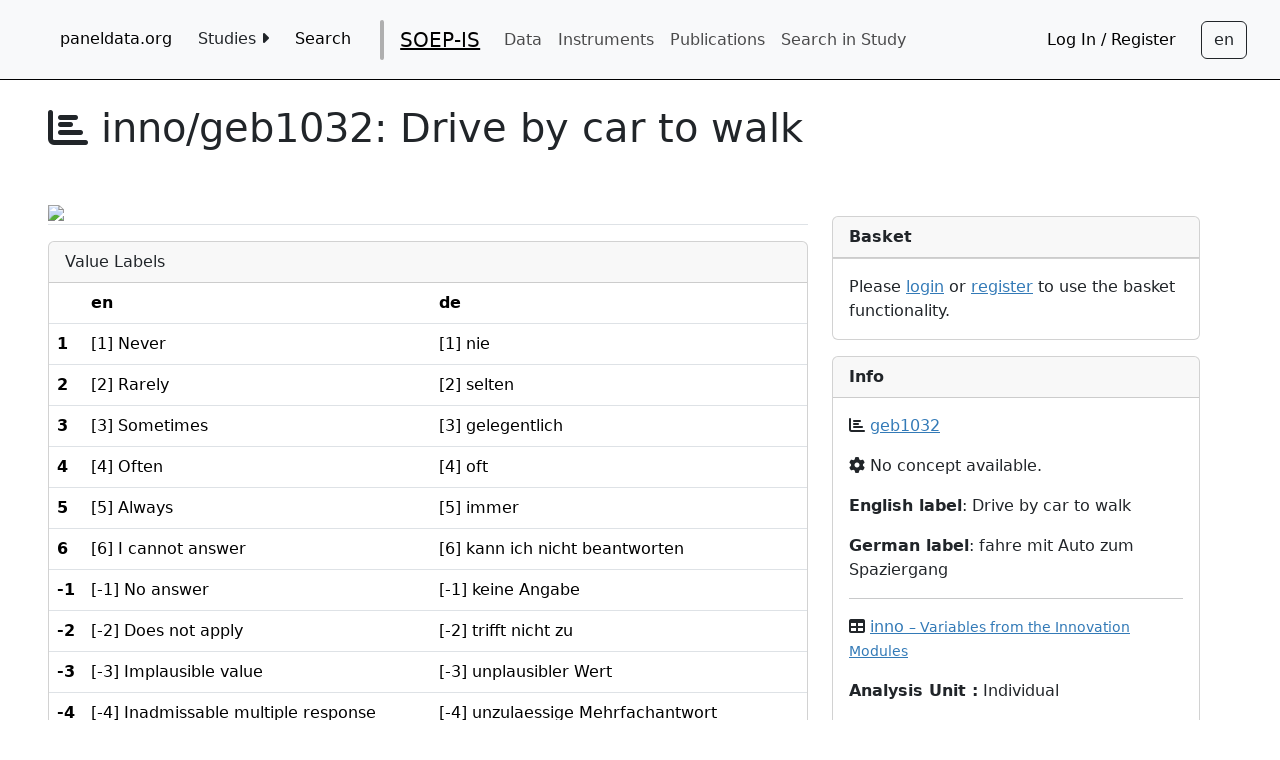

--- FILE ---
content_type: text/html; charset=utf-8
request_url: https://paneldata.org/soep-is/datasets/inno/geb1032
body_size: 5169
content:


<!DOCTYPE html>

        <html lang="en">
        
        <head>
            <meta charset="utf-8">
            <meta name="viewport"
                  content="width=device-width, initial-scale=1, minimum-scale=1.0">
            <meta name="language" content="de">
            
    <meta name="study" content="soep-is">
    <meta name="modified" content="Jan. 27, 2026, 1:55 p.m.">

            
            
            <title>
                
    inno/geb1032

            </title>
            <link rel="shortcut icon"
                  type="image/png"
                  href="/static/dist/favicon.ico" />
            <!-- Webpack bundle: "index" CSS -->
            <link href="/static/dist/index.ae11d3dd62268517b9f8.css" rel="stylesheet" />
            
    <!-- Webpack bundle: "visualization" CSS -->
    <link href="/static/dist/visualization.d92bb1b91414d6ebc070.css" rel="stylesheet" />
    <link href="/static/dist/variables.3847cc9b007a9dcb08d0.css" rel="stylesheet" />
    <link href="/static/dist/description_modal.2fd819550f76303759c9.css" rel="stylesheet" />

        </head>
        <body role="main">
            
            
            <nav role="navigation"
                 id="nav-container"
                 class="navbar navbar-light navbar-expand-xl paneldata-navbar">
                <button class="navbar-toggler"
                        type="button"
                        data-bs-toggle="collapse"
                        data-bs-target="#navbarSupportedContent"
                        aria-controls="navbarSupportedContent"
                        aria-expanded="false"
                        aria-label="Toggle navigation">
                    <span class="navbar-toggler-icon"></span>
                </button>
                <div class="navbar-content collapse navbar-collapse container-fluid"
                     id="navbarSupportedContent">
                    <ul class="navbar-nav container-fluid">
                        <li class="nav-item">
                            <a aria-label="home button"
                               type="button"
                               id="home-button"
                               class="btn"
                               href="/">paneldata.org</a>
                        </li>
                        <li class="nav-item dropdown">
                            <button class="btn"
                                    id="study-dropdown"
                                    data-en="Studies <i class='fa-solid fa-caret-right'></i><i class='fa-solid fa-caret-down'></i>"
                                    data-de="Studien <i class='fa-solid fa-caret-right'></i><i class='fa-solid fa-caret-down'></i>">
                            </button>
                            <div class="dropdown-content">
                                
                                    <a class="dropdown-item" href="/soep-core/">SOEP-Core</a>
                                
                                    <a class="dropdown-item" href="/soep-is/">SOEP-IS</a>
                                
                                    <a class="dropdown-item" href="/iab-soep-mig/">IAB-SOEP-MIG</a>
                                
                                    <a class="dropdown-item" href="/iab-bamf-soep-ref/">IAB-BAMF-SOEP-Ref</a>
                                
                                    <a class="dropdown-item" href="/twinlife/">TwinLife</a>
                                
                                    <a class="dropdown-item" href="/gip/">German Internet Panel (GIP)</a>
                                
                                    <a class="dropdown-item" href="/scp/">German Social Cohesion Panel (SCP)</a>
                                
                                    <a class="dropdown-item" href="/pairfam/">pairfam</a>
                                
                            </div>
                        </li>
                        <li class="nav-item">
                            <a type="button"
                               class="btn"
                               href="/search/"
                               data-en="Search"
                               data-de="Suche"></a>
                        </li>
                        
        <li class="header-vline"></li>
    <li class="navbar-brand nav-item">
    <a  href="/soep-is/">
        SOEP-IS
    </a>
    </li>
        
        <li class="nav-item">
            <a href="/soep-is/datasets/"
               class="nav-link"
               id="datasets-nav-link"
               data-en="Data"
               data-de="Daten"
            ></a>
        </li>
        
        
        <li class="nav-item">
            <a href="/soep-is/instruments/"
               class="nav-link"
               id="instruments-nav-link"
               data-en="Instruments"
               data-de="Instrumente"
            ></a>
        </li>
        
        
        
        <li class="nav-item">
            <a href="/soep-is/publ/"
               class="nav-link"
               data-en="Publications"
               data-de="Publikationen"
            ></a>
        </li>
        
        
        <li class="nav-item">
        <a
            href='https://paneldata.org/search/all?size=n_40_n&filters[0][field]=study_name&filters[0][values][0]=SOEP-IS&filters[0][type]=all'
            class="nav-link"
            data-en="Search in Study"
            data-de="Studie Durchsuchen"
        ></a>
        </li>


                        
                        
                    </ul>
                    <ul class="navbar-nav container-fluid justify-content-end">
                        
                            <li class="nav-item">
                                <a type="button"
                                   class="btn"
                                   href="/workspace/login/?next=/soep-is/datasets/inno/geb1032"
                                   data-en="Log In / Register"
                                   data-de="Einloggen / Registrieren"></a>
                            </li>
                        
                        <!-- -->
                    </ul>
                    <!-- Language switch button -->
                    
                        <button id="language-switch"
                                aria-label="Sprachwechsel zu Deutsch"
                                data-current-language="en"
                                type="button"
                                class="btn btn-outline-dark"></button>
                    
                    <!-- Language switch button END -->
                </div>
            </nav>
            <!-- Main Content -->
            <div class="flex-column d-flex justify-content-center" id="main-container">
                <!-- Nobody should use IE anymore -->
                <div id="windowsWarning" class="hidden alert alert-danger">
                    <h1>Attention</h1>
                    <p>
                        You are using Internet Explorer.
                    </br>
                    Content will likely not be displayed correctly.
                </br>
                Please switch to a different Browser to use this site.
            </p>
        </div>
        <!--[if IE]>
        <div class="hidden alert alert-danger" align="center">
            <h1>Attention</h1>
            <p>
            You are using Internet Explorer.</br>
            Content will likely not be displayed correctly.</br>
            Please switch to a different Browser to use this site.
            </p>
        </div>
<![endif]-->
        
    <input type="hidden" name="csrfmiddlewaretoken" value="EeQCfK2LHLnLyLeimTpa3OuiHjad6foSHUhjTJ7r4WMUZwKBSWgODjyjPyZR3uxE">
    <script id="context_data" type="application/json">{"variable": {"id": "e469cd7b-c3c1-5323-ab8a-3ca0f0da526e", "name": "geb1032", "data": {"name": "geb1032", "label": "Drive by car to walk", "label_de": "fahre mit Auto zum Spaziergang", "concept_id": null, "scale": "cat", "uni": {"labels": ["[-8] Question this year not part of survey", "[-7] Only available in less restricted edition", "[-6] Version of questionnaire with modified filtering", "[-5] Not included in this version of the questionnaire", "[-4] Inadmissable multiple response", "[-3] Implausible value", "[-2] Does not apply", "[-1] No answer", "[6] I cannot answer", "[5] Always", "[4] Often", "[3] Sometimes", "[2] Rarely", "[1] Never"], "values": [-8, -7, -6, -5, -4, -3, -2, -1, 6, 5, 4, 3, 2, 1], "missings": [true, true, true, true, true, true, true, true, false, false, false, false, false, false], "labels_de": ["[-8] Frage in diesem Jahr nicht Teil des Frageprogramms", "[-7] nur in weniger eingeschraenkter Edition verfuegbar", "[-6] Fragebogenversion mit geaenderter Filterfuehrung", "[-5] in Fragebogenversion nicht enthalten", "[-4] unzulaessige Mehrfachantwort", "[-3] unplausibler Wert", "[-2] trifft nicht zu", "[-1] keine Angabe", "[1] nie", "[2] selten", "[3] gelegentlich", "[4] oft", "[5] immer", "[6] kann ich nicht beantworten"], "frequencies": [46144, 0, 0, 3219, 0, 0, 99, 0, 37, 86, 114, 90, 0, 39]}}}, "baskets": []}</script>
    <h1><i class="fa fa-chart-bar" title="Variable"></i>
        inno/geb1032: 
        <span data-en="Drive by car to walk" data-de="fahre mit Auto zum Spaziergang"></span>
    </h1>
    <div class="row">
        <div class="col-lg-8">
            
                
                <img src="https://git.soep.de/soep-public/graphics/-/raw/soep-is-2023/IS/inno/geb1032.png" class="img-fluid">
                
            
            <div id="relation-tables">
                <!-- Nav tabs -->
                <ul class="nav nav-tabs" role="tablist">
		    
		    
		    
                </ul>
                <!-- Tab panes -->

	        

            </div>
            
                <div class="card">
    <div class="card-header">
        <span data-en="Value Labels" data-de="Wertelabels"></span>
    </div>
    <table class="table">
        <thead>
        <tr>
            <th></th>
            <th>en</th>
            
                <th>
                    de
                </th>
            
        </tr>
        </thead>
        <tbody>
        
            <tr>
                <th>
                    1
                </th>
                
                    <td>
                        [1] Never
                    </td>
                
                    <td>
                        [1] nie
                    </td>
                
            </tr>
        
            <tr>
                <th>
                    2
                </th>
                
                    <td>
                        [2] Rarely
                    </td>
                
                    <td>
                        [2] selten
                    </td>
                
            </tr>
        
            <tr>
                <th>
                    3
                </th>
                
                    <td>
                        [3] Sometimes
                    </td>
                
                    <td>
                        [3] gelegentlich
                    </td>
                
            </tr>
        
            <tr>
                <th>
                    4
                </th>
                
                    <td>
                        [4] Often
                    </td>
                
                    <td>
                        [4] oft
                    </td>
                
            </tr>
        
            <tr>
                <th>
                    5
                </th>
                
                    <td>
                        [5] Always
                    </td>
                
                    <td>
                        [5] immer
                    </td>
                
            </tr>
        
            <tr>
                <th>
                    6
                </th>
                
                    <td>
                        [6] I cannot answer
                    </td>
                
                    <td>
                        [6] kann ich nicht beantworten
                    </td>
                
            </tr>
        
            <tr>
                <th>
                    -1
                </th>
                
                    <td>
                        [-1] No answer
                    </td>
                
                    <td>
                        [-1] keine Angabe
                    </td>
                
            </tr>
        
            <tr>
                <th>
                    -2
                </th>
                
                    <td>
                        [-2] Does not apply
                    </td>
                
                    <td>
                        [-2] trifft nicht zu
                    </td>
                
            </tr>
        
            <tr>
                <th>
                    -3
                </th>
                
                    <td>
                        [-3] Implausible value
                    </td>
                
                    <td>
                        [-3] unplausibler Wert
                    </td>
                
            </tr>
        
            <tr>
                <th>
                    -4
                </th>
                
                    <td>
                        [-4] Inadmissable multiple response
                    </td>
                
                    <td>
                        [-4] unzulaessige Mehrfachantwort
                    </td>
                
            </tr>
        
            <tr>
                <th>
                    -5
                </th>
                
                    <td>
                        [-5] Not included in this version of the questionnaire
                    </td>
                
                    <td>
                        [-5] in Fragebogenversion nicht enthalten
                    </td>
                
            </tr>
        
            <tr>
                <th>
                    -6
                </th>
                
                    <td>
                        [-6] Version of questionnaire with modified filtering
                    </td>
                
                    <td>
                        [-6] Fragebogenversion mit geaenderter Filterfuehrung
                    </td>
                
            </tr>
        
            <tr>
                <th>
                    -7
                </th>
                
                    <td>
                        [-7] Only available in less restricted edition
                    </td>
                
                    <td>
                        [-7] nur in weniger eingeschraenkter Edition verfuegbar
                    </td>
                
            </tr>
        
            <tr>
                <th>
                    -8
                </th>
                
                    <td>
                        [-8] Question this year not part of survey
                    </td>
                
                    <td>
                        [-8] Frage in diesem Jahr nicht Teil des Frageprogramms
                    </td>
                
            </tr>
        
        </tbody>
    </table>
</div>

            
        </div>
        <div class="col-lg-4">
            <div class="card">
                <div class="card-header">
                    <b><span data-en="Basket" data-de="Variablensammlung"></span></b>
                </div>
                <div class="list-group" id="basket-list">
                    
                        </div>
                        
                            <div class="card-body">
                            Please <a href="/workspace/login/?next=/soep-is/datasets/inno/geb1032">login</a>
                            or <a href="{% url 'workspace:register' %">register</a>
                            to
                            use the basket functionality.
                        
                    
                </div>
            </div>
            
<div class="card">
    <div class="card-header"><b>Info</b>
    </div>
    <div class="card-body">
        <p title="Variable"><i class="fa fa-chart-bar"></i>
            <a id="variable-name" href="/variable/e469cd7b-c3c1-5323-ab8a-3ca0f0da526e">geb1032</a>
        </p>
        <p title="Concept" data-concept-name=""><i class="fa fa-cog"></i>
            
                No concept available.
            
        </p>
        
        <p>
            <b><span data-en="English label" data-de="Englischer Bezeichner"></span></b>:
            Drive by car to walk
        </p>
        
        
        <p>
            <b><span data-en="German label" data-de="Deutscher Bezeichner"></span></b>:
                fahre mit Auto zum Spaziergang 
        </p>
        
         


        <hr>

        <p title="Dataset"><b><i class="fa fa-table"></i></b>
            <a href="/soep-is/datasets/inno/">

                inno

                <small>&#x2013; Variables from the Innovation Modules</small>

            </a>
        </p>
        <p><b>
            <span data-en="Analysis Unit" data-de="Analyseeinheit"></span> :</b>
            <span data-en="Individual"
                  data-de="Person"></span>
            
        </p>
        <p><b><span data-en="Dataset Type" data-de="Datensatztyp"></span>:</b>
            <span data-en="Original"
                  data-de="Fragebogendaten (netto)"></span>
            
        </p>
        <p><b><span data-en="Period" data-de="Zeitraum"></span>:</b>
            multiple
        </p>
        
        <p >
        <b><span data-en="Attachments" data-de="Anhang"></span>: </b>
        <ul>
            
            <li><a href=https://www.diw.de/documents/publikationen/73/diw_01.c.927671.de/diw_ssp1357.pdf>
                PDF Codebook (en)</a></li>
            
            
        </ul>
    </p>
        

        <hr>

        <p><b><span data-en="Study" data-de="Studie"></span>:</b>
            <a href="/soep-is/">SOEP-IS</a>
        </p>
    </div>
</div>
<!-- Description Modal -->
<div class="card hidden" id="description-card">
<div class="card-header">
	<b data-en="Description" data-de="Beschreibung"></b>
</div>
<div class="card-body" id="description-card-content">
	<span class="lang en hidden"></span>
	<span class="lang de hidden"></span>
</div>
<div class="card-footer text-center" id="description-footer">
	<button type="button" class="btn btn-secondary" data-bs-toggle="modal" data-bs-target="#description-modal">
	<span
	data-en="Show full description"
	data-de="Vollständige Beschreibung anzeigen"></span>
	</button>
</div>
</div>


<div class="modal" tabindex="-1" role="dialog" id="description-modal">
<div class="modal-dialog modal-xl" role="document">
<div class="modal-content">
<div class="modal-header">
	<h5 class="modal-title" data-en="Description" data-de="Beschreibung"></h5>
	<button type="button" class="close btn btn-outline-dark" data-bs-dismiss="modal" aria-label="Close">
	<span aria-hidden="true">&times;</span>
	</button>
</div>
	<div class="modal-body" id="description-modal-content">
	</div>
</div>
</div>
</div>

<!-- Description Modal End -->

<!-- Questions Modal  -->
<div class="modal" tabindex="-1" role="dialog" id="relatedQuestionsModal">
  <div class="modal-dialog modal-xl" role="document">
    <div class="modal-content">
      <div class="modal-header">
        <h5 class="modal-title"><span data-en="Questions" data-de="Fragen"></span></h5>
        <button type="button" class="close btn btn-outline-dark" data-bs-dismiss="modal" aria-label="Close">
          <span aria-hidden="true">&times;</span>
        </button>
      </div>
      <div class="modal-body">

        <table class="table">
            <tr>
                <th scope="col">
                <span data-en="Period" data-de="Zeitraum"></span>
                </th>
                <th scope="col">
                <span data-en="Instrument" data-de="Instrumente"</span>
                </th>
                <th scope="col">
                <span data-en="Question Text" data-de="Fragentext"></span>
                </th>
            </tr>

            

        </table>
    </div>

    </div>
  </div>
</div>
<!-- Questions Modal End -->







            <div class="card">
    <div class="card-header">
        <b>
            <span data-en="Statistics" data-de="Statistiken"></span>
        </b>
    </div>
    <table class="table" id="statistics_table">
        <thead>
        <tr>
            <th>Measure</th>
            <th>Value</th>
        </tr>
        </thead>
        <tbody>
        
            <tr>
                <td>
                    valid
                </td>
                <td>
                    378
                </td>
            </tr>
        
            <tr>
                <td>
                    invalid
                </td>
                <td>
                    49462
                </td>
            </tr>
        
        </tbody>
    </table>
</div>

        </div>
    </div>
    <div id="label-table" class="hidden">
        <h2>Codes of related variables with the same concept</h2>
        <p>This table provides you with an overview of label definitions across
            related variables to identify changes over time in longitudinal variables.
            The first number indicates the value code, the second number (in brackets)
            represents the frequency in the data. Please note that labels are simplified
            and values with frequency = 0 are hidden.</p>
        <div id="table-container" data-bs-type="label-table">
        <table id="value-labels-table"
               class="display table table-striped table-bordered"
               width="100%"></table>
        </div>
    </div>


    </div>
    <div>
        <!-- Page Footer -->
        <div role="contentinfo"
             class="container container-white"
             id="foot-container">
            <hr>
            <p>
                <strong><a href="/contact/"
   data-en="Contact / feedback"
   data-de="Kontakt / Feedback"></a></strong>
            </p>
            <p class="text-muted">
                <a href="https://www.diw.de/en/soep/" target="_blank">German Socio-economic Panel</a>
                (SOEP)
                <a href="/imprint/" data-en="Imprint" data-de="Impressum"></a>
            </p>
        </div>
        <!-- Webpack bundle: "index" JS -->
        <script src="/static/dist/index.2b6e39dfbfe785ec5894.js" ></script>
        
    <!-- Webpack bundle: "visualization" JS -->
    <script src="/static/dist/variable_view_basket_button.d56d5c537da4848c46ed.js" ></script>
    <script src="/static/dist/focus_anchor.5042a77272e3e8bd3fe1.js" ></script>
    <script src="/static/dist/visualization.23f40b2950b8fd518365.js" ></script>
    <script src="/static/dist/description_modal.793731889078562f0325.js" ></script>
    <script src="/static/dist/variable_labels.c98e96e1e221dbc3e2e0.js" ></script>

    </body>
</html>


--- FILE ---
content_type: application/javascript
request_url: https://paneldata.org/static/dist/variable_view_basket_button.d56d5c537da4848c46ed.js
body_size: 1096
content:
(()=>{"use strict";var e={7700:(e,t,s)=>{s.d(t,{pN:()=>d});const n=new URL("api/basket-variables/",window.location.origin);class a{constructor(e,t){this.basket=e,this.variables=t}}function r(e,t,s){const r=new a(e,[t]),o=new XMLHttpRequest;o.open("POST",n,!0),o.setRequestHeader("Content-type","application/json");const d=document.querySelector("input[name=csrfmiddlewaretoken]");o.withCredentials=!0,o.setRequestHeader("X-CSRFToken",d.value),o.setRequestHeader("Accept","application/json"),o.onreadystatechange=function(){if(o.readyState===XMLHttpRequest.DONE){const e=o.status,t=JSON.parse(o.responseText);[200,201].includes(e)&&s&&(s.classList.add("btn-danger","rm-var"),s.classList.remove("btn-success","add-var")),e>=400&&window.alert(t.detail)}return!0},o.send(JSON.stringify(r))}function o(e,t,s){const a=new URL(n);a.searchParams.append("variable",t),a.searchParams.append("basket",String(e));const r=new XMLHttpRequest;r.open("GET",a,!0),r.setRequestHeader("Content-type","application/json");const o=document.querySelector("input[name=csrfmiddlewaretoken]");r.withCredentials=!0,r.setRequestHeader("X-CSRFToken",o.value),r.onreadystatechange=function(){if(r.readyState===XMLHttpRequest.DONE){try{const e=JSON.parse(r.responseText).results[0].id,t=new XMLHttpRequest;t.open("DELETE",e,!0),t.setRequestHeader("Content-type","application/json"),t.withCredentials=!0,t.setRequestHeader("X-CSRFToken",o.value),t.send()}catch(e){window.alert("Variable is not part of this Basket.")}s&&(s.classList.add("btn-success","add-var"),s.classList.remove("btn-danger","rm-var"))}return!0},r.send()}function d(){const e=document.getElementById("basket-list");if(""===document.getElementById("context_data").textContent)return null;const t=JSON.parse(document.getElementById("context_data").textContent);if(!t.hasOwnProperty("baskets"))return null;for(const s of t.baskets){const n=document.createElement("div");n.classList.add("list-group-item");const a=document.createElement("button");a.type="button",a.classList.add("float-right"),a.classList.add("btn"),a.classList.add("basket-button");const d=document.createElement("a");d.href=`/workspace/baskets/${s.id}`,d.textContent=`${s.name} `,n.append(d),n.append(a);const i=function(){a.classList.contains("add-var")?r(s.id,t.variable.id,a):a.classList.contains("rm-var")&&o(s.id,t.variable.id,a)};s.variableIsInBasket?(a.classList.add("btn-danger","rm-var"),a.classList.remove("btn-success","add-var")):(a.classList.add("btn-success","add-var"),a.classList.remove("btn-danger","rm-var")),a.addEventListener("click",(()=>i())),n.append(a),e.append(n)}return null}}},t={};function s(n){var a=t[n];if(void 0!==a)return a.exports;var r=t[n]={exports:{}};return e[n](r,r.exports,s),r.exports}s.d=(e,t)=>{for(var n in t)s.o(t,n)&&!s.o(e,n)&&Object.defineProperty(e,n,{enumerable:!0,get:t[n]})},s.o=(e,t)=>Object.prototype.hasOwnProperty.call(e,t);var n=s(7700);window.addEventListener("load",n.pN)})();

--- FILE ---
content_type: application/javascript
request_url: https://paneldata.org/static/dist/visualization.23f40b2950b8fd518365.js
body_size: 50654
content:
/*! For license information please see visualization.23f40b2950b8fd518365.js.LICENSE.txt */
(()=>{var t={4692:function(t,e){var n;!function(e,n){"use strict";"object"==typeof t.exports?t.exports=e.document?n(e,!0):function(t){if(!t.document)throw new Error("jQuery requires a window with a document");return n(t)}:n(e)}("undefined"!=typeof window?window:this,(function(r,i){"use strict";var o=[],a=Object.getPrototypeOf,s=o.slice,u=o.flat?function(t){return o.flat.call(t)}:function(t){return o.concat.apply([],t)},l=o.push,c=o.indexOf,f={},h=f.toString,p=f.hasOwnProperty,d=p.toString,g=d.call(Object),v={},y=function(t){return"function"==typeof t&&"number"!=typeof t.nodeType&&"function"!=typeof t.item},m=function(t){return null!=t&&t===t.window},x=r.document,w={type:!0,src:!0,nonce:!0,noModule:!0};function b(t,e,n){var r,i,o=(n=n||x).createElement("script");if(o.text=t,e)for(r in w)(i=e[r]||e.getAttribute&&e.getAttribute(r))&&o.setAttribute(r,i);n.head.appendChild(o).parentNode.removeChild(o)}function _(t){return null==t?t+"":"object"==typeof t||"function"==typeof t?f[h.call(t)]||"object":typeof t}var k="3.7.1",T=/HTML$/i,A=function(t,e){return new A.fn.init(t,e)};function C(t){var e=!!t&&"length"in t&&t.length,n=_(t);return!y(t)&&!m(t)&&("array"===n||0===e||"number"==typeof e&&e>0&&e-1 in t)}function E(t,e){return t.nodeName&&t.nodeName.toLowerCase()===e.toLowerCase()}A.fn=A.prototype={jquery:k,constructor:A,length:0,toArray:function(){return s.call(this)},get:function(t){return null==t?s.call(this):t<0?this[t+this.length]:this[t]},pushStack:function(t){var e=A.merge(this.constructor(),t);return e.prevObject=this,e},each:function(t){return A.each(this,t)},map:function(t){return this.pushStack(A.map(this,(function(e,n){return t.call(e,n,e)})))},slice:function(){return this.pushStack(s.apply(this,arguments))},first:function(){return this.eq(0)},last:function(){return this.eq(-1)},even:function(){return this.pushStack(A.grep(this,(function(t,e){return(e+1)%2})))},odd:function(){return this.pushStack(A.grep(this,(function(t,e){return e%2})))},eq:function(t){var e=this.length,n=+t+(t<0?e:0);return this.pushStack(n>=0&&n<e?[this[n]]:[])},end:function(){return this.prevObject||this.constructor()},push:l,sort:o.sort,splice:o.splice},A.extend=A.fn.extend=function(){var t,e,n,r,i,o,a=arguments[0]||{},s=1,u=arguments.length,l=!1;for("boolean"==typeof a&&(l=a,a=arguments[s]||{},s++),"object"==typeof a||y(a)||(a={}),s===u&&(a=this,s--);s<u;s++)if(null!=(t=arguments[s]))for(e in t)r=t[e],"__proto__"!==e&&a!==r&&(l&&r&&(A.isPlainObject(r)||(i=Array.isArray(r)))?(n=a[e],o=i&&!Array.isArray(n)?[]:i||A.isPlainObject(n)?n:{},i=!1,a[e]=A.extend(l,o,r)):void 0!==r&&(a[e]=r));return a},A.extend({expando:"jQuery"+(k+Math.random()).replace(/\D/g,""),isReady:!0,error:function(t){throw new Error(t)},noop:function(){},isPlainObject:function(t){var e,n;return!(!t||"[object Object]"!==h.call(t)||(e=a(t))&&("function"!=typeof(n=p.call(e,"constructor")&&e.constructor)||d.call(n)!==g))},isEmptyObject:function(t){var e;for(e in t)return!1;return!0},globalEval:function(t,e,n){b(t,{nonce:e&&e.nonce},n)},each:function(t,e){var n,r=0;if(C(t))for(n=t.length;r<n&&!1!==e.call(t[r],r,t[r]);r++);else for(r in t)if(!1===e.call(t[r],r,t[r]))break;return t},text:function(t){var e,n="",r=0,i=t.nodeType;if(!i)for(;e=t[r++];)n+=A.text(e);return 1===i||11===i?t.textContent:9===i?t.documentElement.textContent:3===i||4===i?t.nodeValue:n},makeArray:function(t,e){var n=e||[];return null!=t&&(C(Object(t))?A.merge(n,"string"==typeof t?[t]:t):l.call(n,t)),n},inArray:function(t,e,n){return null==e?-1:c.call(e,t,n)},isXMLDoc:function(t){var e=t&&t.namespaceURI,n=t&&(t.ownerDocument||t).documentElement;return!T.test(e||n&&n.nodeName||"HTML")},merge:function(t,e){for(var n=+e.length,r=0,i=t.length;r<n;r++)t[i++]=e[r];return t.length=i,t},grep:function(t,e,n){for(var r=[],i=0,o=t.length,a=!n;i<o;i++)!e(t[i],i)!==a&&r.push(t[i]);return r},map:function(t,e,n){var r,i,o=0,a=[];if(C(t))for(r=t.length;o<r;o++)null!=(i=e(t[o],o,n))&&a.push(i);else for(o in t)null!=(i=e(t[o],o,n))&&a.push(i);return u(a)},guid:1,support:v}),"function"==typeof Symbol&&(A.fn[Symbol.iterator]=o[Symbol.iterator]),A.each("Boolean Number String Function Array Date RegExp Object Error Symbol".split(" "),(function(t,e){f["[object "+e+"]"]=e.toLowerCase()}));var S=o.pop,N=o.sort,M=o.splice,j="[\\x20\\t\\r\\n\\f]",D=new RegExp("^"+j+"+|((?:^|[^\\\\])(?:\\\\.)*)"+j+"+$","g");A.contains=function(t,e){var n=e&&e.parentNode;return t===n||!(!n||1!==n.nodeType||!(t.contains?t.contains(n):t.compareDocumentPosition&&16&t.compareDocumentPosition(n)))};var q=/([\0-\x1f\x7f]|^-?\d)|^-$|[^\x80-\uFFFF\w-]/g;function L(t,e){return e?"\0"===t?"�":t.slice(0,-1)+"\\"+t.charCodeAt(t.length-1).toString(16)+" ":"\\"+t}A.escapeSelector=function(t){return(t+"").replace(q,L)};var H=x,O=l;!function(){var t,e,n,i,a,u,l,f,h,d,g=O,y=A.expando,m=0,x=0,w=tt(),b=tt(),_=tt(),k=tt(),T=function(t,e){return t===e&&(a=!0),0},C="checked|selected|async|autofocus|autoplay|controls|defer|disabled|hidden|ismap|loop|multiple|open|readonly|required|scoped",q="(?:\\\\[\\da-fA-F]{1,6}"+j+"?|\\\\[^\\r\\n\\f]|[\\w-]|[^\0-\\x7f])+",L="\\["+j+"*("+q+")(?:"+j+"*([*^$|!~]?=)"+j+"*(?:'((?:\\\\.|[^\\\\'])*)'|\"((?:\\\\.|[^\\\\\"])*)\"|("+q+"))|)"+j+"*\\]",P=":("+q+")(?:\\((('((?:\\\\.|[^\\\\'])*)'|\"((?:\\\\.|[^\\\\\"])*)\")|((?:\\\\.|[^\\\\()[\\]]|"+L+")*)|.*)\\)|)",$=new RegExp(j+"+","g"),R=new RegExp("^"+j+"*,"+j+"*"),I=new RegExp("^"+j+"*([>+~]|"+j+")"+j+"*"),F=new RegExp(j+"|>"),W=new RegExp(P),B=new RegExp("^"+q+"$"),X={ID:new RegExp("^#("+q+")"),CLASS:new RegExp("^\\.("+q+")"),TAG:new RegExp("^("+q+"|[*])"),ATTR:new RegExp("^"+L),PSEUDO:new RegExp("^"+P),CHILD:new RegExp("^:(only|first|last|nth|nth-last)-(child|of-type)(?:\\("+j+"*(even|odd|(([+-]|)(\\d*)n|)"+j+"*(?:([+-]|)"+j+"*(\\d+)|))"+j+"*\\)|)","i"),bool:new RegExp("^(?:"+C+")$","i"),needsContext:new RegExp("^"+j+"*[>+~]|:(even|odd|eq|gt|lt|nth|first|last)(?:\\("+j+"*((?:-\\d)?\\d*)"+j+"*\\)|)(?=[^-]|$)","i")},z=/^(?:input|select|textarea|button)$/i,U=/^h\d$/i,V=/^(?:#([\w-]+)|(\w+)|\.([\w-]+))$/,Y=/[+~]/,G=new RegExp("\\\\[\\da-fA-F]{1,6}"+j+"?|\\\\([^\\r\\n\\f])","g"),Q=function(t,e){var n="0x"+t.slice(1)-65536;return e||(n<0?String.fromCharCode(n+65536):String.fromCharCode(n>>10|55296,1023&n|56320))},J=function(){ut()},K=ht((function(t){return!0===t.disabled&&E(t,"fieldset")}),{dir:"parentNode",next:"legend"});try{g.apply(o=s.call(H.childNodes),H.childNodes),o[H.childNodes.length].nodeType}catch(t){g={apply:function(t,e){O.apply(t,s.call(e))},call:function(t){O.apply(t,s.call(arguments,1))}}}function Z(t,e,n,r){var i,o,a,s,l,c,p,d=e&&e.ownerDocument,m=e?e.nodeType:9;if(n=n||[],"string"!=typeof t||!t||1!==m&&9!==m&&11!==m)return n;if(!r&&(ut(e),e=e||u,f)){if(11!==m&&(l=V.exec(t)))if(i=l[1]){if(9===m){if(!(a=e.getElementById(i)))return n;if(a.id===i)return g.call(n,a),n}else if(d&&(a=d.getElementById(i))&&Z.contains(e,a)&&a.id===i)return g.call(n,a),n}else{if(l[2])return g.apply(n,e.getElementsByTagName(t)),n;if((i=l[3])&&e.getElementsByClassName)return g.apply(n,e.getElementsByClassName(i)),n}if(!(k[t+" "]||h&&h.test(t))){if(p=t,d=e,1===m&&(F.test(t)||I.test(t))){for((d=Y.test(t)&&st(e.parentNode)||e)==e&&v.scope||((s=e.getAttribute("id"))?s=A.escapeSelector(s):e.setAttribute("id",s=y)),o=(c=ct(t)).length;o--;)c[o]=(s?"#"+s:":scope")+" "+ft(c[o]);p=c.join(",")}try{return g.apply(n,d.querySelectorAll(p)),n}catch(e){k(t,!0)}finally{s===y&&e.removeAttribute("id")}}}return mt(t.replace(D,"$1"),e,n,r)}function tt(){var t=[];return function n(r,i){return t.push(r+" ")>e.cacheLength&&delete n[t.shift()],n[r+" "]=i}}function et(t){return t[y]=!0,t}function nt(t){var e=u.createElement("fieldset");try{return!!t(e)}catch(t){return!1}finally{e.parentNode&&e.parentNode.removeChild(e),e=null}}function rt(t){return function(e){return E(e,"input")&&e.type===t}}function it(t){return function(e){return(E(e,"input")||E(e,"button"))&&e.type===t}}function ot(t){return function(e){return"form"in e?e.parentNode&&!1===e.disabled?"label"in e?"label"in e.parentNode?e.parentNode.disabled===t:e.disabled===t:e.isDisabled===t||e.isDisabled!==!t&&K(e)===t:e.disabled===t:"label"in e&&e.disabled===t}}function at(t){return et((function(e){return e=+e,et((function(n,r){for(var i,o=t([],n.length,e),a=o.length;a--;)n[i=o[a]]&&(n[i]=!(r[i]=n[i]))}))}))}function st(t){return t&&void 0!==t.getElementsByTagName&&t}function ut(t){var n,r=t?t.ownerDocument||t:H;return r!=u&&9===r.nodeType&&r.documentElement?(l=(u=r).documentElement,f=!A.isXMLDoc(u),d=l.matches||l.webkitMatchesSelector||l.msMatchesSelector,l.msMatchesSelector&&H!=u&&(n=u.defaultView)&&n.top!==n&&n.addEventListener("unload",J),v.getById=nt((function(t){return l.appendChild(t).id=A.expando,!u.getElementsByName||!u.getElementsByName(A.expando).length})),v.disconnectedMatch=nt((function(t){return d.call(t,"*")})),v.scope=nt((function(){return u.querySelectorAll(":scope")})),v.cssHas=nt((function(){try{return u.querySelector(":has(*,:jqfake)"),!1}catch(t){return!0}})),v.getById?(e.filter.ID=function(t){var e=t.replace(G,Q);return function(t){return t.getAttribute("id")===e}},e.find.ID=function(t,e){if(void 0!==e.getElementById&&f){var n=e.getElementById(t);return n?[n]:[]}}):(e.filter.ID=function(t){var e=t.replace(G,Q);return function(t){var n=void 0!==t.getAttributeNode&&t.getAttributeNode("id");return n&&n.value===e}},e.find.ID=function(t,e){if(void 0!==e.getElementById&&f){var n,r,i,o=e.getElementById(t);if(o){if((n=o.getAttributeNode("id"))&&n.value===t)return[o];for(i=e.getElementsByName(t),r=0;o=i[r++];)if((n=o.getAttributeNode("id"))&&n.value===t)return[o]}return[]}}),e.find.TAG=function(t,e){return void 0!==e.getElementsByTagName?e.getElementsByTagName(t):e.querySelectorAll(t)},e.find.CLASS=function(t,e){if(void 0!==e.getElementsByClassName&&f)return e.getElementsByClassName(t)},h=[],nt((function(t){var e;l.appendChild(t).innerHTML="<a id='"+y+"' href='' disabled='disabled'></a><select id='"+y+"-\r\\' disabled='disabled'><option selected=''></option></select>",t.querySelectorAll("[selected]").length||h.push("\\["+j+"*(?:value|"+C+")"),t.querySelectorAll("[id~="+y+"-]").length||h.push("~="),t.querySelectorAll("a#"+y+"+*").length||h.push(".#.+[+~]"),t.querySelectorAll(":checked").length||h.push(":checked"),(e=u.createElement("input")).setAttribute("type","hidden"),t.appendChild(e).setAttribute("name","D"),l.appendChild(t).disabled=!0,2!==t.querySelectorAll(":disabled").length&&h.push(":enabled",":disabled"),(e=u.createElement("input")).setAttribute("name",""),t.appendChild(e),t.querySelectorAll("[name='']").length||h.push("\\["+j+"*name"+j+"*="+j+"*(?:''|\"\")")})),v.cssHas||h.push(":has"),h=h.length&&new RegExp(h.join("|")),T=function(t,e){if(t===e)return a=!0,0;var n=!t.compareDocumentPosition-!e.compareDocumentPosition;return n||(1&(n=(t.ownerDocument||t)==(e.ownerDocument||e)?t.compareDocumentPosition(e):1)||!v.sortDetached&&e.compareDocumentPosition(t)===n?t===u||t.ownerDocument==H&&Z.contains(H,t)?-1:e===u||e.ownerDocument==H&&Z.contains(H,e)?1:i?c.call(i,t)-c.call(i,e):0:4&n?-1:1)},u):u}for(t in Z.matches=function(t,e){return Z(t,null,null,e)},Z.matchesSelector=function(t,e){if(ut(t),f&&!k[e+" "]&&(!h||!h.test(e)))try{var n=d.call(t,e);if(n||v.disconnectedMatch||t.document&&11!==t.document.nodeType)return n}catch(t){k(e,!0)}return Z(e,u,null,[t]).length>0},Z.contains=function(t,e){return(t.ownerDocument||t)!=u&&ut(t),A.contains(t,e)},Z.attr=function(t,n){(t.ownerDocument||t)!=u&&ut(t);var r=e.attrHandle[n.toLowerCase()],i=r&&p.call(e.attrHandle,n.toLowerCase())?r(t,n,!f):void 0;return void 0!==i?i:t.getAttribute(n)},Z.error=function(t){throw new Error("Syntax error, unrecognized expression: "+t)},A.uniqueSort=function(t){var e,n=[],r=0,o=0;if(a=!v.sortStable,i=!v.sortStable&&s.call(t,0),N.call(t,T),a){for(;e=t[o++];)e===t[o]&&(r=n.push(o));for(;r--;)M.call(t,n[r],1)}return i=null,t},A.fn.uniqueSort=function(){return this.pushStack(A.uniqueSort(s.apply(this)))},e=A.expr={cacheLength:50,createPseudo:et,match:X,attrHandle:{},find:{},relative:{">":{dir:"parentNode",first:!0}," ":{dir:"parentNode"},"+":{dir:"previousSibling",first:!0},"~":{dir:"previousSibling"}},preFilter:{ATTR:function(t){return t[1]=t[1].replace(G,Q),t[3]=(t[3]||t[4]||t[5]||"").replace(G,Q),"~="===t[2]&&(t[3]=" "+t[3]+" "),t.slice(0,4)},CHILD:function(t){return t[1]=t[1].toLowerCase(),"nth"===t[1].slice(0,3)?(t[3]||Z.error(t[0]),t[4]=+(t[4]?t[5]+(t[6]||1):2*("even"===t[3]||"odd"===t[3])),t[5]=+(t[7]+t[8]||"odd"===t[3])):t[3]&&Z.error(t[0]),t},PSEUDO:function(t){var e,n=!t[6]&&t[2];return X.CHILD.test(t[0])?null:(t[3]?t[2]=t[4]||t[5]||"":n&&W.test(n)&&(e=ct(n,!0))&&(e=n.indexOf(")",n.length-e)-n.length)&&(t[0]=t[0].slice(0,e),t[2]=n.slice(0,e)),t.slice(0,3))}},filter:{TAG:function(t){var e=t.replace(G,Q).toLowerCase();return"*"===t?function(){return!0}:function(t){return E(t,e)}},CLASS:function(t){var e=w[t+" "];return e||(e=new RegExp("(^|"+j+")"+t+"("+j+"|$)"))&&w(t,(function(t){return e.test("string"==typeof t.className&&t.className||void 0!==t.getAttribute&&t.getAttribute("class")||"")}))},ATTR:function(t,e,n){return function(r){var i=Z.attr(r,t);return null==i?"!="===e:!e||(i+="","="===e?i===n:"!="===e?i!==n:"^="===e?n&&0===i.indexOf(n):"*="===e?n&&i.indexOf(n)>-1:"$="===e?n&&i.slice(-n.length)===n:"~="===e?(" "+i.replace($," ")+" ").indexOf(n)>-1:"|="===e&&(i===n||i.slice(0,n.length+1)===n+"-"))}},CHILD:function(t,e,n,r,i){var o="nth"!==t.slice(0,3),a="last"!==t.slice(-4),s="of-type"===e;return 1===r&&0===i?function(t){return!!t.parentNode}:function(e,n,u){var l,c,f,h,p,d=o!==a?"nextSibling":"previousSibling",g=e.parentNode,v=s&&e.nodeName.toLowerCase(),x=!u&&!s,w=!1;if(g){if(o){for(;d;){for(f=e;f=f[d];)if(s?E(f,v):1===f.nodeType)return!1;p=d="only"===t&&!p&&"nextSibling"}return!0}if(p=[a?g.firstChild:g.lastChild],a&&x){for(w=(h=(l=(c=g[y]||(g[y]={}))[t]||[])[0]===m&&l[1])&&l[2],f=h&&g.childNodes[h];f=++h&&f&&f[d]||(w=h=0)||p.pop();)if(1===f.nodeType&&++w&&f===e){c[t]=[m,h,w];break}}else if(x&&(w=h=(l=(c=e[y]||(e[y]={}))[t]||[])[0]===m&&l[1]),!1===w)for(;(f=++h&&f&&f[d]||(w=h=0)||p.pop())&&(!(s?E(f,v):1===f.nodeType)||!++w||(x&&((c=f[y]||(f[y]={}))[t]=[m,w]),f!==e)););return(w-=i)===r||w%r===0&&w/r>=0}}},PSEUDO:function(t,n){var r,i=e.pseudos[t]||e.setFilters[t.toLowerCase()]||Z.error("unsupported pseudo: "+t);return i[y]?i(n):i.length>1?(r=[t,t,"",n],e.setFilters.hasOwnProperty(t.toLowerCase())?et((function(t,e){for(var r,o=i(t,n),a=o.length;a--;)t[r=c.call(t,o[a])]=!(e[r]=o[a])})):function(t){return i(t,0,r)}):i}},pseudos:{not:et((function(t){var e=[],n=[],r=yt(t.replace(D,"$1"));return r[y]?et((function(t,e,n,i){for(var o,a=r(t,null,i,[]),s=t.length;s--;)(o=a[s])&&(t[s]=!(e[s]=o))})):function(t,i,o){return e[0]=t,r(e,null,o,n),e[0]=null,!n.pop()}})),has:et((function(t){return function(e){return Z(t,e).length>0}})),contains:et((function(t){return t=t.replace(G,Q),function(e){return(e.textContent||A.text(e)).indexOf(t)>-1}})),lang:et((function(t){return B.test(t||"")||Z.error("unsupported lang: "+t),t=t.replace(G,Q).toLowerCase(),function(e){var n;do{if(n=f?e.lang:e.getAttribute("xml:lang")||e.getAttribute("lang"))return(n=n.toLowerCase())===t||0===n.indexOf(t+"-")}while((e=e.parentNode)&&1===e.nodeType);return!1}})),target:function(t){var e=r.location&&r.location.hash;return e&&e.slice(1)===t.id},root:function(t){return t===l},focus:function(t){return t===function(){try{return u.activeElement}catch(t){}}()&&u.hasFocus()&&!!(t.type||t.href||~t.tabIndex)},enabled:ot(!1),disabled:ot(!0),checked:function(t){return E(t,"input")&&!!t.checked||E(t,"option")&&!!t.selected},selected:function(t){return t.parentNode&&t.parentNode.selectedIndex,!0===t.selected},empty:function(t){for(t=t.firstChild;t;t=t.nextSibling)if(t.nodeType<6)return!1;return!0},parent:function(t){return!e.pseudos.empty(t)},header:function(t){return U.test(t.nodeName)},input:function(t){return z.test(t.nodeName)},button:function(t){return E(t,"input")&&"button"===t.type||E(t,"button")},text:function(t){var e;return E(t,"input")&&"text"===t.type&&(null==(e=t.getAttribute("type"))||"text"===e.toLowerCase())},first:at((function(){return[0]})),last:at((function(t,e){return[e-1]})),eq:at((function(t,e,n){return[n<0?n+e:n]})),even:at((function(t,e){for(var n=0;n<e;n+=2)t.push(n);return t})),odd:at((function(t,e){for(var n=1;n<e;n+=2)t.push(n);return t})),lt:at((function(t,e,n){var r;for(r=n<0?n+e:n>e?e:n;--r>=0;)t.push(r);return t})),gt:at((function(t,e,n){for(var r=n<0?n+e:n;++r<e;)t.push(r);return t}))}},e.pseudos.nth=e.pseudos.eq,{radio:!0,checkbox:!0,file:!0,password:!0,image:!0})e.pseudos[t]=rt(t);for(t in{submit:!0,reset:!0})e.pseudos[t]=it(t);function lt(){}function ct(t,n){var r,i,o,a,s,u,l,c=b[t+" "];if(c)return n?0:c.slice(0);for(s=t,u=[],l=e.preFilter;s;){for(a in r&&!(i=R.exec(s))||(i&&(s=s.slice(i[0].length)||s),u.push(o=[])),r=!1,(i=I.exec(s))&&(r=i.shift(),o.push({value:r,type:i[0].replace(D," ")}),s=s.slice(r.length)),e.filter)!(i=X[a].exec(s))||l[a]&&!(i=l[a](i))||(r=i.shift(),o.push({value:r,type:a,matches:i}),s=s.slice(r.length));if(!r)break}return n?s.length:s?Z.error(t):b(t,u).slice(0)}function ft(t){for(var e=0,n=t.length,r="";e<n;e++)r+=t[e].value;return r}function ht(t,e,n){var r=e.dir,i=e.next,o=i||r,a=n&&"parentNode"===o,s=x++;return e.first?function(e,n,i){for(;e=e[r];)if(1===e.nodeType||a)return t(e,n,i);return!1}:function(e,n,u){var l,c,f=[m,s];if(u){for(;e=e[r];)if((1===e.nodeType||a)&&t(e,n,u))return!0}else for(;e=e[r];)if(1===e.nodeType||a)if(c=e[y]||(e[y]={}),i&&E(e,i))e=e[r]||e;else{if((l=c[o])&&l[0]===m&&l[1]===s)return f[2]=l[2];if(c[o]=f,f[2]=t(e,n,u))return!0}return!1}}function pt(t){return t.length>1?function(e,n,r){for(var i=t.length;i--;)if(!t[i](e,n,r))return!1;return!0}:t[0]}function dt(t,e,n,r,i){for(var o,a=[],s=0,u=t.length,l=null!=e;s<u;s++)(o=t[s])&&(n&&!n(o,r,i)||(a.push(o),l&&e.push(s)));return a}function gt(t,e,n,r,i,o){return r&&!r[y]&&(r=gt(r)),i&&!i[y]&&(i=gt(i,o)),et((function(o,a,s,u){var l,f,h,p,d=[],v=[],y=a.length,m=o||function(t,e,n){for(var r=0,i=e.length;r<i;r++)Z(t,e[r],n);return n}(e||"*",s.nodeType?[s]:s,[]),x=!t||!o&&e?m:dt(m,d,t,s,u);if(n?n(x,p=i||(o?t:y||r)?[]:a,s,u):p=x,r)for(l=dt(p,v),r(l,[],s,u),f=l.length;f--;)(h=l[f])&&(p[v[f]]=!(x[v[f]]=h));if(o){if(i||t){if(i){for(l=[],f=p.length;f--;)(h=p[f])&&l.push(x[f]=h);i(null,p=[],l,u)}for(f=p.length;f--;)(h=p[f])&&(l=i?c.call(o,h):d[f])>-1&&(o[l]=!(a[l]=h))}}else p=dt(p===a?p.splice(y,p.length):p),i?i(null,a,p,u):g.apply(a,p)}))}function vt(t){for(var r,i,o,a=t.length,s=e.relative[t[0].type],u=s||e.relative[" "],l=s?1:0,f=ht((function(t){return t===r}),u,!0),h=ht((function(t){return c.call(r,t)>-1}),u,!0),p=[function(t,e,i){var o=!s&&(i||e!=n)||((r=e).nodeType?f(t,e,i):h(t,e,i));return r=null,o}];l<a;l++)if(i=e.relative[t[l].type])p=[ht(pt(p),i)];else{if((i=e.filter[t[l].type].apply(null,t[l].matches))[y]){for(o=++l;o<a&&!e.relative[t[o].type];o++);return gt(l>1&&pt(p),l>1&&ft(t.slice(0,l-1).concat({value:" "===t[l-2].type?"*":""})).replace(D,"$1"),i,l<o&&vt(t.slice(l,o)),o<a&&vt(t=t.slice(o)),o<a&&ft(t))}p.push(i)}return pt(p)}function yt(t,r){var i,o=[],a=[],s=_[t+" "];if(!s){for(r||(r=ct(t)),i=r.length;i--;)(s=vt(r[i]))[y]?o.push(s):a.push(s);s=_(t,function(t,r){var i=r.length>0,o=t.length>0,a=function(a,s,l,c,h){var p,d,v,y=0,x="0",w=a&&[],b=[],_=n,k=a||o&&e.find.TAG("*",h),T=m+=null==_?1:Math.random()||.1,C=k.length;for(h&&(n=s==u||s||h);x!==C&&null!=(p=k[x]);x++){if(o&&p){for(d=0,s||p.ownerDocument==u||(ut(p),l=!f);v=t[d++];)if(v(p,s||u,l)){g.call(c,p);break}h&&(m=T)}i&&((p=!v&&p)&&y--,a&&w.push(p))}if(y+=x,i&&x!==y){for(d=0;v=r[d++];)v(w,b,s,l);if(a){if(y>0)for(;x--;)w[x]||b[x]||(b[x]=S.call(c));b=dt(b)}g.apply(c,b),h&&!a&&b.length>0&&y+r.length>1&&A.uniqueSort(c)}return h&&(m=T,n=_),w};return i?et(a):a}(a,o)),s.selector=t}return s}function mt(t,n,r,i){var o,a,s,u,l,c="function"==typeof t&&t,h=!i&&ct(t=c.selector||t);if(r=r||[],1===h.length){if((a=h[0]=h[0].slice(0)).length>2&&"ID"===(s=a[0]).type&&9===n.nodeType&&f&&e.relative[a[1].type]){if(!(n=(e.find.ID(s.matches[0].replace(G,Q),n)||[])[0]))return r;c&&(n=n.parentNode),t=t.slice(a.shift().value.length)}for(o=X.needsContext.test(t)?0:a.length;o--&&(s=a[o],!e.relative[u=s.type]);)if((l=e.find[u])&&(i=l(s.matches[0].replace(G,Q),Y.test(a[0].type)&&st(n.parentNode)||n))){if(a.splice(o,1),!(t=i.length&&ft(a)))return g.apply(r,i),r;break}}return(c||yt(t,h))(i,n,!f,r,!n||Y.test(t)&&st(n.parentNode)||n),r}lt.prototype=e.filters=e.pseudos,e.setFilters=new lt,v.sortStable=y.split("").sort(T).join("")===y,ut(),v.sortDetached=nt((function(t){return 1&t.compareDocumentPosition(u.createElement("fieldset"))})),A.find=Z,A.expr[":"]=A.expr.pseudos,A.unique=A.uniqueSort,Z.compile=yt,Z.select=mt,Z.setDocument=ut,Z.tokenize=ct,Z.escape=A.escapeSelector,Z.getText=A.text,Z.isXML=A.isXMLDoc,Z.selectors=A.expr,Z.support=A.support,Z.uniqueSort=A.uniqueSort}();var P=function(t,e,n){for(var r=[],i=void 0!==n;(t=t[e])&&9!==t.nodeType;)if(1===t.nodeType){if(i&&A(t).is(n))break;r.push(t)}return r},$=function(t,e){for(var n=[];t;t=t.nextSibling)1===t.nodeType&&t!==e&&n.push(t);return n},R=A.expr.match.needsContext,I=/^<([a-z][^\/\0>:\x20\t\r\n\f]*)[\x20\t\r\n\f]*\/?>(?:<\/\1>|)$/i;function F(t,e,n){return y(e)?A.grep(t,(function(t,r){return!!e.call(t,r,t)!==n})):e.nodeType?A.grep(t,(function(t){return t===e!==n})):"string"!=typeof e?A.grep(t,(function(t){return c.call(e,t)>-1!==n})):A.filter(e,t,n)}A.filter=function(t,e,n){var r=e[0];return n&&(t=":not("+t+")"),1===e.length&&1===r.nodeType?A.find.matchesSelector(r,t)?[r]:[]:A.find.matches(t,A.grep(e,(function(t){return 1===t.nodeType})))},A.fn.extend({find:function(t){var e,n,r=this.length,i=this;if("string"!=typeof t)return this.pushStack(A(t).filter((function(){for(e=0;e<r;e++)if(A.contains(i[e],this))return!0})));for(n=this.pushStack([]),e=0;e<r;e++)A.find(t,i[e],n);return r>1?A.uniqueSort(n):n},filter:function(t){return this.pushStack(F(this,t||[],!1))},not:function(t){return this.pushStack(F(this,t||[],!0))},is:function(t){return!!F(this,"string"==typeof t&&R.test(t)?A(t):t||[],!1).length}});var W,B=/^(?:\s*(<[\w\W]+>)[^>]*|#([\w-]+))$/;(A.fn.init=function(t,e,n){var r,i;if(!t)return this;if(n=n||W,"string"==typeof t){if(!(r="<"===t[0]&&">"===t[t.length-1]&&t.length>=3?[null,t,null]:B.exec(t))||!r[1]&&e)return!e||e.jquery?(e||n).find(t):this.constructor(e).find(t);if(r[1]){if(e=e instanceof A?e[0]:e,A.merge(this,A.parseHTML(r[1],e&&e.nodeType?e.ownerDocument||e:x,!0)),I.test(r[1])&&A.isPlainObject(e))for(r in e)y(this[r])?this[r](e[r]):this.attr(r,e[r]);return this}return(i=x.getElementById(r[2]))&&(this[0]=i,this.length=1),this}return t.nodeType?(this[0]=t,this.length=1,this):y(t)?void 0!==n.ready?n.ready(t):t(A):A.makeArray(t,this)}).prototype=A.fn,W=A(x);var X=/^(?:parents|prev(?:Until|All))/,z={children:!0,contents:!0,next:!0,prev:!0};function U(t,e){for(;(t=t[e])&&1!==t.nodeType;);return t}A.fn.extend({has:function(t){var e=A(t,this),n=e.length;return this.filter((function(){for(var t=0;t<n;t++)if(A.contains(this,e[t]))return!0}))},closest:function(t,e){var n,r=0,i=this.length,o=[],a="string"!=typeof t&&A(t);if(!R.test(t))for(;r<i;r++)for(n=this[r];n&&n!==e;n=n.parentNode)if(n.nodeType<11&&(a?a.index(n)>-1:1===n.nodeType&&A.find.matchesSelector(n,t))){o.push(n);break}return this.pushStack(o.length>1?A.uniqueSort(o):o)},index:function(t){return t?"string"==typeof t?c.call(A(t),this[0]):c.call(this,t.jquery?t[0]:t):this[0]&&this[0].parentNode?this.first().prevAll().length:-1},add:function(t,e){return this.pushStack(A.uniqueSort(A.merge(this.get(),A(t,e))))},addBack:function(t){return this.add(null==t?this.prevObject:this.prevObject.filter(t))}}),A.each({parent:function(t){var e=t.parentNode;return e&&11!==e.nodeType?e:null},parents:function(t){return P(t,"parentNode")},parentsUntil:function(t,e,n){return P(t,"parentNode",n)},next:function(t){return U(t,"nextSibling")},prev:function(t){return U(t,"previousSibling")},nextAll:function(t){return P(t,"nextSibling")},prevAll:function(t){return P(t,"previousSibling")},nextUntil:function(t,e,n){return P(t,"nextSibling",n)},prevUntil:function(t,e,n){return P(t,"previousSibling",n)},siblings:function(t){return $((t.parentNode||{}).firstChild,t)},children:function(t){return $(t.firstChild)},contents:function(t){return null!=t.contentDocument&&a(t.contentDocument)?t.contentDocument:(E(t,"template")&&(t=t.content||t),A.merge([],t.childNodes))}},(function(t,e){A.fn[t]=function(n,r){var i=A.map(this,e,n);return"Until"!==t.slice(-5)&&(r=n),r&&"string"==typeof r&&(i=A.filter(r,i)),this.length>1&&(z[t]||A.uniqueSort(i),X.test(t)&&i.reverse()),this.pushStack(i)}}));var V=/[^\x20\t\r\n\f]+/g;function Y(t){return t}function G(t){throw t}function Q(t,e,n,r){var i;try{t&&y(i=t.promise)?i.call(t).done(e).fail(n):t&&y(i=t.then)?i.call(t,e,n):e.apply(void 0,[t].slice(r))}catch(t){n.apply(void 0,[t])}}A.Callbacks=function(t){t="string"==typeof t?function(t){var e={};return A.each(t.match(V)||[],(function(t,n){e[n]=!0})),e}(t):A.extend({},t);var e,n,r,i,o=[],a=[],s=-1,u=function(){for(i=i||t.once,r=e=!0;a.length;s=-1)for(n=a.shift();++s<o.length;)!1===o[s].apply(n[0],n[1])&&t.stopOnFalse&&(s=o.length,n=!1);t.memory||(n=!1),e=!1,i&&(o=n?[]:"")},l={add:function(){return o&&(n&&!e&&(s=o.length-1,a.push(n)),function e(n){A.each(n,(function(n,r){y(r)?t.unique&&l.has(r)||o.push(r):r&&r.length&&"string"!==_(r)&&e(r)}))}(arguments),n&&!e&&u()),this},remove:function(){return A.each(arguments,(function(t,e){for(var n;(n=A.inArray(e,o,n))>-1;)o.splice(n,1),n<=s&&s--})),this},has:function(t){return t?A.inArray(t,o)>-1:o.length>0},empty:function(){return o&&(o=[]),this},disable:function(){return i=a=[],o=n="",this},disabled:function(){return!o},lock:function(){return i=a=[],n||e||(o=n=""),this},locked:function(){return!!i},fireWith:function(t,n){return i||(n=[t,(n=n||[]).slice?n.slice():n],a.push(n),e||u()),this},fire:function(){return l.fireWith(this,arguments),this},fired:function(){return!!r}};return l},A.extend({Deferred:function(t){var e=[["notify","progress",A.Callbacks("memory"),A.Callbacks("memory"),2],["resolve","done",A.Callbacks("once memory"),A.Callbacks("once memory"),0,"resolved"],["reject","fail",A.Callbacks("once memory"),A.Callbacks("once memory"),1,"rejected"]],n="pending",i={state:function(){return n},always:function(){return o.done(arguments).fail(arguments),this},catch:function(t){return i.then(null,t)},pipe:function(){var t=arguments;return A.Deferred((function(n){A.each(e,(function(e,r){var i=y(t[r[4]])&&t[r[4]];o[r[1]]((function(){var t=i&&i.apply(this,arguments);t&&y(t.promise)?t.promise().progress(n.notify).done(n.resolve).fail(n.reject):n[r[0]+"With"](this,i?[t]:arguments)}))})),t=null})).promise()},then:function(t,n,i){var o=0;function a(t,e,n,i){return function(){var s=this,u=arguments,l=function(){var r,l;if(!(t<o)){if((r=n.apply(s,u))===e.promise())throw new TypeError("Thenable self-resolution");l=r&&("object"==typeof r||"function"==typeof r)&&r.then,y(l)?i?l.call(r,a(o,e,Y,i),a(o,e,G,i)):(o++,l.call(r,a(o,e,Y,i),a(o,e,G,i),a(o,e,Y,e.notifyWith))):(n!==Y&&(s=void 0,u=[r]),(i||e.resolveWith)(s,u))}},c=i?l:function(){try{l()}catch(r){A.Deferred.exceptionHook&&A.Deferred.exceptionHook(r,c.error),t+1>=o&&(n!==G&&(s=void 0,u=[r]),e.rejectWith(s,u))}};t?c():(A.Deferred.getErrorHook?c.error=A.Deferred.getErrorHook():A.Deferred.getStackHook&&(c.error=A.Deferred.getStackHook()),r.setTimeout(c))}}return A.Deferred((function(r){e[0][3].add(a(0,r,y(i)?i:Y,r.notifyWith)),e[1][3].add(a(0,r,y(t)?t:Y)),e[2][3].add(a(0,r,y(n)?n:G))})).promise()},promise:function(t){return null!=t?A.extend(t,i):i}},o={};return A.each(e,(function(t,r){var a=r[2],s=r[5];i[r[1]]=a.add,s&&a.add((function(){n=s}),e[3-t][2].disable,e[3-t][3].disable,e[0][2].lock,e[0][3].lock),a.add(r[3].fire),o[r[0]]=function(){return o[r[0]+"With"](this===o?void 0:this,arguments),this},o[r[0]+"With"]=a.fireWith})),i.promise(o),t&&t.call(o,o),o},when:function(t){var e=arguments.length,n=e,r=Array(n),i=s.call(arguments),o=A.Deferred(),a=function(t){return function(n){r[t]=this,i[t]=arguments.length>1?s.call(arguments):n,--e||o.resolveWith(r,i)}};if(e<=1&&(Q(t,o.done(a(n)).resolve,o.reject,!e),"pending"===o.state()||y(i[n]&&i[n].then)))return o.then();for(;n--;)Q(i[n],a(n),o.reject);return o.promise()}});var J=/^(Eval|Internal|Range|Reference|Syntax|Type|URI)Error$/;A.Deferred.exceptionHook=function(t,e){r.console&&r.console.warn&&t&&J.test(t.name)&&r.console.warn("jQuery.Deferred exception: "+t.message,t.stack,e)},A.readyException=function(t){r.setTimeout((function(){throw t}))};var K=A.Deferred();function Z(){x.removeEventListener("DOMContentLoaded",Z),r.removeEventListener("load",Z),A.ready()}A.fn.ready=function(t){return K.then(t).catch((function(t){A.readyException(t)})),this},A.extend({isReady:!1,readyWait:1,ready:function(t){(!0===t?--A.readyWait:A.isReady)||(A.isReady=!0,!0!==t&&--A.readyWait>0||K.resolveWith(x,[A]))}}),A.ready.then=K.then,"complete"===x.readyState||"loading"!==x.readyState&&!x.documentElement.doScroll?r.setTimeout(A.ready):(x.addEventListener("DOMContentLoaded",Z),r.addEventListener("load",Z));var tt=function(t,e,n,r,i,o,a){var s=0,u=t.length,l=null==n;if("object"===_(n))for(s in i=!0,n)tt(t,e,s,n[s],!0,o,a);else if(void 0!==r&&(i=!0,y(r)||(a=!0),l&&(a?(e.call(t,r),e=null):(l=e,e=function(t,e,n){return l.call(A(t),n)})),e))for(;s<u;s++)e(t[s],n,a?r:r.call(t[s],s,e(t[s],n)));return i?t:l?e.call(t):u?e(t[0],n):o},et=/^-ms-/,nt=/-([a-z])/g;function rt(t,e){return e.toUpperCase()}function it(t){return t.replace(et,"ms-").replace(nt,rt)}var ot=function(t){return 1===t.nodeType||9===t.nodeType||!+t.nodeType};function at(){this.expando=A.expando+at.uid++}at.uid=1,at.prototype={cache:function(t){var e=t[this.expando];return e||(e={},ot(t)&&(t.nodeType?t[this.expando]=e:Object.defineProperty(t,this.expando,{value:e,configurable:!0}))),e},set:function(t,e,n){var r,i=this.cache(t);if("string"==typeof e)i[it(e)]=n;else for(r in e)i[it(r)]=e[r];return i},get:function(t,e){return void 0===e?this.cache(t):t[this.expando]&&t[this.expando][it(e)]},access:function(t,e,n){return void 0===e||e&&"string"==typeof e&&void 0===n?this.get(t,e):(this.set(t,e,n),void 0!==n?n:e)},remove:function(t,e){var n,r=t[this.expando];if(void 0!==r){if(void 0!==e){n=(e=Array.isArray(e)?e.map(it):(e=it(e))in r?[e]:e.match(V)||[]).length;for(;n--;)delete r[e[n]]}(void 0===e||A.isEmptyObject(r))&&(t.nodeType?t[this.expando]=void 0:delete t[this.expando])}},hasData:function(t){var e=t[this.expando];return void 0!==e&&!A.isEmptyObject(e)}};var st=new at,ut=new at,lt=/^(?:\{[\w\W]*\}|\[[\w\W]*\])$/,ct=/[A-Z]/g;function ft(t,e,n){var r;if(void 0===n&&1===t.nodeType)if(r="data-"+e.replace(ct,"-$&").toLowerCase(),"string"==typeof(n=t.getAttribute(r))){try{n=function(t){return"true"===t||"false"!==t&&("null"===t?null:t===+t+""?+t:lt.test(t)?JSON.parse(t):t)}(n)}catch(t){}ut.set(t,e,n)}else n=void 0;return n}A.extend({hasData:function(t){return ut.hasData(t)||st.hasData(t)},data:function(t,e,n){return ut.access(t,e,n)},removeData:function(t,e){ut.remove(t,e)},_data:function(t,e,n){return st.access(t,e,n)},_removeData:function(t,e){st.remove(t,e)}}),A.fn.extend({data:function(t,e){var n,r,i,o=this[0],a=o&&o.attributes;if(void 0===t){if(this.length&&(i=ut.get(o),1===o.nodeType&&!st.get(o,"hasDataAttrs"))){for(n=a.length;n--;)a[n]&&0===(r=a[n].name).indexOf("data-")&&(r=it(r.slice(5)),ft(o,r,i[r]));st.set(o,"hasDataAttrs",!0)}return i}return"object"==typeof t?this.each((function(){ut.set(this,t)})):tt(this,(function(e){var n;if(o&&void 0===e)return void 0!==(n=ut.get(o,t))||void 0!==(n=ft(o,t))?n:void 0;this.each((function(){ut.set(this,t,e)}))}),null,e,arguments.length>1,null,!0)},removeData:function(t){return this.each((function(){ut.remove(this,t)}))}}),A.extend({queue:function(t,e,n){var r;if(t)return e=(e||"fx")+"queue",r=st.get(t,e),n&&(!r||Array.isArray(n)?r=st.access(t,e,A.makeArray(n)):r.push(n)),r||[]},dequeue:function(t,e){e=e||"fx";var n=A.queue(t,e),r=n.length,i=n.shift(),o=A._queueHooks(t,e);"inprogress"===i&&(i=n.shift(),r--),i&&("fx"===e&&n.unshift("inprogress"),delete o.stop,i.call(t,(function(){A.dequeue(t,e)}),o)),!r&&o&&o.empty.fire()},_queueHooks:function(t,e){var n=e+"queueHooks";return st.get(t,n)||st.access(t,n,{empty:A.Callbacks("once memory").add((function(){st.remove(t,[e+"queue",n])}))})}}),A.fn.extend({queue:function(t,e){var n=2;return"string"!=typeof t&&(e=t,t="fx",n--),arguments.length<n?A.queue(this[0],t):void 0===e?this:this.each((function(){var n=A.queue(this,t,e);A._queueHooks(this,t),"fx"===t&&"inprogress"!==n[0]&&A.dequeue(this,t)}))},dequeue:function(t){return this.each((function(){A.dequeue(this,t)}))},clearQueue:function(t){return this.queue(t||"fx",[])},promise:function(t,e){var n,r=1,i=A.Deferred(),o=this,a=this.length,s=function(){--r||i.resolveWith(o,[o])};for("string"!=typeof t&&(e=t,t=void 0),t=t||"fx";a--;)(n=st.get(o[a],t+"queueHooks"))&&n.empty&&(r++,n.empty.add(s));return s(),i.promise(e)}});var ht=/[+-]?(?:\d*\.|)\d+(?:[eE][+-]?\d+|)/.source,pt=new RegExp("^(?:([+-])=|)("+ht+")([a-z%]*)$","i"),dt=["Top","Right","Bottom","Left"],gt=x.documentElement,vt=function(t){return A.contains(t.ownerDocument,t)},yt={composed:!0};gt.getRootNode&&(vt=function(t){return A.contains(t.ownerDocument,t)||t.getRootNode(yt)===t.ownerDocument});var mt=function(t,e){return"none"===(t=e||t).style.display||""===t.style.display&&vt(t)&&"none"===A.css(t,"display")};function xt(t,e,n,r){var i,o,a=20,s=r?function(){return r.cur()}:function(){return A.css(t,e,"")},u=s(),l=n&&n[3]||(A.cssNumber[e]?"":"px"),c=t.nodeType&&(A.cssNumber[e]||"px"!==l&&+u)&&pt.exec(A.css(t,e));if(c&&c[3]!==l){for(u/=2,l=l||c[3],c=+u||1;a--;)A.style(t,e,c+l),(1-o)*(1-(o=s()/u||.5))<=0&&(a=0),c/=o;c*=2,A.style(t,e,c+l),n=n||[]}return n&&(c=+c||+u||0,i=n[1]?c+(n[1]+1)*n[2]:+n[2],r&&(r.unit=l,r.start=c,r.end=i)),i}var wt={};function bt(t){var e,n=t.ownerDocument,r=t.nodeName,i=wt[r];return i||(e=n.body.appendChild(n.createElement(r)),i=A.css(e,"display"),e.parentNode.removeChild(e),"none"===i&&(i="block"),wt[r]=i,i)}function _t(t,e){for(var n,r,i=[],o=0,a=t.length;o<a;o++)(r=t[o]).style&&(n=r.style.display,e?("none"===n&&(i[o]=st.get(r,"display")||null,i[o]||(r.style.display="")),""===r.style.display&&mt(r)&&(i[o]=bt(r))):"none"!==n&&(i[o]="none",st.set(r,"display",n)));for(o=0;o<a;o++)null!=i[o]&&(t[o].style.display=i[o]);return t}A.fn.extend({show:function(){return _t(this,!0)},hide:function(){return _t(this)},toggle:function(t){return"boolean"==typeof t?t?this.show():this.hide():this.each((function(){mt(this)?A(this).show():A(this).hide()}))}});var kt,Tt,At=/^(?:checkbox|radio)$/i,Ct=/<([a-z][^\/\0>\x20\t\r\n\f]*)/i,Et=/^$|^module$|\/(?:java|ecma)script/i;kt=x.createDocumentFragment().appendChild(x.createElement("div")),(Tt=x.createElement("input")).setAttribute("type","radio"),Tt.setAttribute("checked","checked"),Tt.setAttribute("name","t"),kt.appendChild(Tt),v.checkClone=kt.cloneNode(!0).cloneNode(!0).lastChild.checked,kt.innerHTML="<textarea>x</textarea>",v.noCloneChecked=!!kt.cloneNode(!0).lastChild.defaultValue,kt.innerHTML="<option></option>",v.option=!!kt.lastChild;var St={thead:[1,"<table>","</table>"],col:[2,"<table><colgroup>","</colgroup></table>"],tr:[2,"<table><tbody>","</tbody></table>"],td:[3,"<table><tbody><tr>","</tr></tbody></table>"],_default:[0,"",""]};function Nt(t,e){var n;return n=void 0!==t.getElementsByTagName?t.getElementsByTagName(e||"*"):void 0!==t.querySelectorAll?t.querySelectorAll(e||"*"):[],void 0===e||e&&E(t,e)?A.merge([t],n):n}function Mt(t,e){for(var n=0,r=t.length;n<r;n++)st.set(t[n],"globalEval",!e||st.get(e[n],"globalEval"))}St.tbody=St.tfoot=St.colgroup=St.caption=St.thead,St.th=St.td,v.option||(St.optgroup=St.option=[1,"<select multiple='multiple'>","</select>"]);var jt=/<|&#?\w+;/;function Dt(t,e,n,r,i){for(var o,a,s,u,l,c,f=e.createDocumentFragment(),h=[],p=0,d=t.length;p<d;p++)if((o=t[p])||0===o)if("object"===_(o))A.merge(h,o.nodeType?[o]:o);else if(jt.test(o)){for(a=a||f.appendChild(e.createElement("div")),s=(Ct.exec(o)||["",""])[1].toLowerCase(),u=St[s]||St._default,a.innerHTML=u[1]+A.htmlPrefilter(o)+u[2],c=u[0];c--;)a=a.lastChild;A.merge(h,a.childNodes),(a=f.firstChild).textContent=""}else h.push(e.createTextNode(o));for(f.textContent="",p=0;o=h[p++];)if(r&&A.inArray(o,r)>-1)i&&i.push(o);else if(l=vt(o),a=Nt(f.appendChild(o),"script"),l&&Mt(a),n)for(c=0;o=a[c++];)Et.test(o.type||"")&&n.push(o);return f}var qt=/^([^.]*)(?:\.(.+)|)/;function Lt(){return!0}function Ht(){return!1}function Ot(t,e,n,r,i,o){var a,s;if("object"==typeof e){for(s in"string"!=typeof n&&(r=r||n,n=void 0),e)Ot(t,s,n,r,e[s],o);return t}if(null==r&&null==i?(i=n,r=n=void 0):null==i&&("string"==typeof n?(i=r,r=void 0):(i=r,r=n,n=void 0)),!1===i)i=Ht;else if(!i)return t;return 1===o&&(a=i,i=function(t){return A().off(t),a.apply(this,arguments)},i.guid=a.guid||(a.guid=A.guid++)),t.each((function(){A.event.add(this,e,i,r,n)}))}function Pt(t,e,n){n?(st.set(t,e,!1),A.event.add(t,e,{namespace:!1,handler:function(t){var n,r=st.get(this,e);if(1&t.isTrigger&&this[e]){if(r)(A.event.special[e]||{}).delegateType&&t.stopPropagation();else if(r=s.call(arguments),st.set(this,e,r),this[e](),n=st.get(this,e),st.set(this,e,!1),r!==n)return t.stopImmediatePropagation(),t.preventDefault(),n}else r&&(st.set(this,e,A.event.trigger(r[0],r.slice(1),this)),t.stopPropagation(),t.isImmediatePropagationStopped=Lt)}})):void 0===st.get(t,e)&&A.event.add(t,e,Lt)}A.event={global:{},add:function(t,e,n,r,i){var o,a,s,u,l,c,f,h,p,d,g,v=st.get(t);if(ot(t))for(n.handler&&(n=(o=n).handler,i=o.selector),i&&A.find.matchesSelector(gt,i),n.guid||(n.guid=A.guid++),(u=v.events)||(u=v.events=Object.create(null)),(a=v.handle)||(a=v.handle=function(e){return void 0!==A&&A.event.triggered!==e.type?A.event.dispatch.apply(t,arguments):void 0}),l=(e=(e||"").match(V)||[""]).length;l--;)p=g=(s=qt.exec(e[l])||[])[1],d=(s[2]||"").split(".").sort(),p&&(f=A.event.special[p]||{},p=(i?f.delegateType:f.bindType)||p,f=A.event.special[p]||{},c=A.extend({type:p,origType:g,data:r,handler:n,guid:n.guid,selector:i,needsContext:i&&A.expr.match.needsContext.test(i),namespace:d.join(".")},o),(h=u[p])||((h=u[p]=[]).delegateCount=0,f.setup&&!1!==f.setup.call(t,r,d,a)||t.addEventListener&&t.addEventListener(p,a)),f.add&&(f.add.call(t,c),c.handler.guid||(c.handler.guid=n.guid)),i?h.splice(h.delegateCount++,0,c):h.push(c),A.event.global[p]=!0)},remove:function(t,e,n,r,i){var o,a,s,u,l,c,f,h,p,d,g,v=st.hasData(t)&&st.get(t);if(v&&(u=v.events)){for(l=(e=(e||"").match(V)||[""]).length;l--;)if(p=g=(s=qt.exec(e[l])||[])[1],d=(s[2]||"").split(".").sort(),p){for(f=A.event.special[p]||{},h=u[p=(r?f.delegateType:f.bindType)||p]||[],s=s[2]&&new RegExp("(^|\\.)"+d.join("\\.(?:.*\\.|)")+"(\\.|$)"),a=o=h.length;o--;)c=h[o],!i&&g!==c.origType||n&&n.guid!==c.guid||s&&!s.test(c.namespace)||r&&r!==c.selector&&("**"!==r||!c.selector)||(h.splice(o,1),c.selector&&h.delegateCount--,f.remove&&f.remove.call(t,c));a&&!h.length&&(f.teardown&&!1!==f.teardown.call(t,d,v.handle)||A.removeEvent(t,p,v.handle),delete u[p])}else for(p in u)A.event.remove(t,p+e[l],n,r,!0);A.isEmptyObject(u)&&st.remove(t,"handle events")}},dispatch:function(t){var e,n,r,i,o,a,s=new Array(arguments.length),u=A.event.fix(t),l=(st.get(this,"events")||Object.create(null))[u.type]||[],c=A.event.special[u.type]||{};for(s[0]=u,e=1;e<arguments.length;e++)s[e]=arguments[e];if(u.delegateTarget=this,!c.preDispatch||!1!==c.preDispatch.call(this,u)){for(a=A.event.handlers.call(this,u,l),e=0;(i=a[e++])&&!u.isPropagationStopped();)for(u.currentTarget=i.elem,n=0;(o=i.handlers[n++])&&!u.isImmediatePropagationStopped();)u.rnamespace&&!1!==o.namespace&&!u.rnamespace.test(o.namespace)||(u.handleObj=o,u.data=o.data,void 0!==(r=((A.event.special[o.origType]||{}).handle||o.handler).apply(i.elem,s))&&!1===(u.result=r)&&(u.preventDefault(),u.stopPropagation()));return c.postDispatch&&c.postDispatch.call(this,u),u.result}},handlers:function(t,e){var n,r,i,o,a,s=[],u=e.delegateCount,l=t.target;if(u&&l.nodeType&&!("click"===t.type&&t.button>=1))for(;l!==this;l=l.parentNode||this)if(1===l.nodeType&&("click"!==t.type||!0!==l.disabled)){for(o=[],a={},n=0;n<u;n++)void 0===a[i=(r=e[n]).selector+" "]&&(a[i]=r.needsContext?A(i,this).index(l)>-1:A.find(i,this,null,[l]).length),a[i]&&o.push(r);o.length&&s.push({elem:l,handlers:o})}return l=this,u<e.length&&s.push({elem:l,handlers:e.slice(u)}),s},addProp:function(t,e){Object.defineProperty(A.Event.prototype,t,{enumerable:!0,configurable:!0,get:y(e)?function(){if(this.originalEvent)return e(this.originalEvent)}:function(){if(this.originalEvent)return this.originalEvent[t]},set:function(e){Object.defineProperty(this,t,{enumerable:!0,configurable:!0,writable:!0,value:e})}})},fix:function(t){return t[A.expando]?t:new A.Event(t)},special:{load:{noBubble:!0},click:{setup:function(t){var e=this||t;return At.test(e.type)&&e.click&&E(e,"input")&&Pt(e,"click",!0),!1},trigger:function(t){var e=this||t;return At.test(e.type)&&e.click&&E(e,"input")&&Pt(e,"click"),!0},_default:function(t){var e=t.target;return At.test(e.type)&&e.click&&E(e,"input")&&st.get(e,"click")||E(e,"a")}},beforeunload:{postDispatch:function(t){void 0!==t.result&&t.originalEvent&&(t.originalEvent.returnValue=t.result)}}}},A.removeEvent=function(t,e,n){t.removeEventListener&&t.removeEventListener(e,n)},A.Event=function(t,e){if(!(this instanceof A.Event))return new A.Event(t,e);t&&t.type?(this.originalEvent=t,this.type=t.type,this.isDefaultPrevented=t.defaultPrevented||void 0===t.defaultPrevented&&!1===t.returnValue?Lt:Ht,this.target=t.target&&3===t.target.nodeType?t.target.parentNode:t.target,this.currentTarget=t.currentTarget,this.relatedTarget=t.relatedTarget):this.type=t,e&&A.extend(this,e),this.timeStamp=t&&t.timeStamp||Date.now(),this[A.expando]=!0},A.Event.prototype={constructor:A.Event,isDefaultPrevented:Ht,isPropagationStopped:Ht,isImmediatePropagationStopped:Ht,isSimulated:!1,preventDefault:function(){var t=this.originalEvent;this.isDefaultPrevented=Lt,t&&!this.isSimulated&&t.preventDefault()},stopPropagation:function(){var t=this.originalEvent;this.isPropagationStopped=Lt,t&&!this.isSimulated&&t.stopPropagation()},stopImmediatePropagation:function(){var t=this.originalEvent;this.isImmediatePropagationStopped=Lt,t&&!this.isSimulated&&t.stopImmediatePropagation(),this.stopPropagation()}},A.each({altKey:!0,bubbles:!0,cancelable:!0,changedTouches:!0,ctrlKey:!0,detail:!0,eventPhase:!0,metaKey:!0,pageX:!0,pageY:!0,shiftKey:!0,view:!0,char:!0,code:!0,charCode:!0,key:!0,keyCode:!0,button:!0,buttons:!0,clientX:!0,clientY:!0,offsetX:!0,offsetY:!0,pointerId:!0,pointerType:!0,screenX:!0,screenY:!0,targetTouches:!0,toElement:!0,touches:!0,which:!0},A.event.addProp),A.each({focus:"focusin",blur:"focusout"},(function(t,e){function n(t){if(x.documentMode){var n=st.get(this,"handle"),r=A.event.fix(t);r.type="focusin"===t.type?"focus":"blur",r.isSimulated=!0,n(t),r.target===r.currentTarget&&n(r)}else A.event.simulate(e,t.target,A.event.fix(t))}A.event.special[t]={setup:function(){var r;if(Pt(this,t,!0),!x.documentMode)return!1;(r=st.get(this,e))||this.addEventListener(e,n),st.set(this,e,(r||0)+1)},trigger:function(){return Pt(this,t),!0},teardown:function(){var t;if(!x.documentMode)return!1;(t=st.get(this,e)-1)?st.set(this,e,t):(this.removeEventListener(e,n),st.remove(this,e))},_default:function(e){return st.get(e.target,t)},delegateType:e},A.event.special[e]={setup:function(){var r=this.ownerDocument||this.document||this,i=x.documentMode?this:r,o=st.get(i,e);o||(x.documentMode?this.addEventListener(e,n):r.addEventListener(t,n,!0)),st.set(i,e,(o||0)+1)},teardown:function(){var r=this.ownerDocument||this.document||this,i=x.documentMode?this:r,o=st.get(i,e)-1;o?st.set(i,e,o):(x.documentMode?this.removeEventListener(e,n):r.removeEventListener(t,n,!0),st.remove(i,e))}}})),A.each({mouseenter:"mouseover",mouseleave:"mouseout",pointerenter:"pointerover",pointerleave:"pointerout"},(function(t,e){A.event.special[t]={delegateType:e,bindType:e,handle:function(t){var n,r=t.relatedTarget,i=t.handleObj;return r&&(r===this||A.contains(this,r))||(t.type=i.origType,n=i.handler.apply(this,arguments),t.type=e),n}}})),A.fn.extend({on:function(t,e,n,r){return Ot(this,t,e,n,r)},one:function(t,e,n,r){return Ot(this,t,e,n,r,1)},off:function(t,e,n){var r,i;if(t&&t.preventDefault&&t.handleObj)return r=t.handleObj,A(t.delegateTarget).off(r.namespace?r.origType+"."+r.namespace:r.origType,r.selector,r.handler),this;if("object"==typeof t){for(i in t)this.off(i,e,t[i]);return this}return!1!==e&&"function"!=typeof e||(n=e,e=void 0),!1===n&&(n=Ht),this.each((function(){A.event.remove(this,t,n,e)}))}});var $t=/<script|<style|<link/i,Rt=/checked\s*(?:[^=]|=\s*.checked.)/i,It=/^\s*<!\[CDATA\[|\]\]>\s*$/g;function Ft(t,e){return E(t,"table")&&E(11!==e.nodeType?e:e.firstChild,"tr")&&A(t).children("tbody")[0]||t}function Wt(t){return t.type=(null!==t.getAttribute("type"))+"/"+t.type,t}function Bt(t){return"true/"===(t.type||"").slice(0,5)?t.type=t.type.slice(5):t.removeAttribute("type"),t}function Xt(t,e){var n,r,i,o,a,s;if(1===e.nodeType){if(st.hasData(t)&&(s=st.get(t).events))for(i in st.remove(e,"handle events"),s)for(n=0,r=s[i].length;n<r;n++)A.event.add(e,i,s[i][n]);ut.hasData(t)&&(o=ut.access(t),a=A.extend({},o),ut.set(e,a))}}function zt(t,e){var n=e.nodeName.toLowerCase();"input"===n&&At.test(t.type)?e.checked=t.checked:"input"!==n&&"textarea"!==n||(e.defaultValue=t.defaultValue)}function Ut(t,e,n,r){e=u(e);var i,o,a,s,l,c,f=0,h=t.length,p=h-1,d=e[0],g=y(d);if(g||h>1&&"string"==typeof d&&!v.checkClone&&Rt.test(d))return t.each((function(i){var o=t.eq(i);g&&(e[0]=d.call(this,i,o.html())),Ut(o,e,n,r)}));if(h&&(o=(i=Dt(e,t[0].ownerDocument,!1,t,r)).firstChild,1===i.childNodes.length&&(i=o),o||r)){for(s=(a=A.map(Nt(i,"script"),Wt)).length;f<h;f++)l=i,f!==p&&(l=A.clone(l,!0,!0),s&&A.merge(a,Nt(l,"script"))),n.call(t[f],l,f);if(s)for(c=a[a.length-1].ownerDocument,A.map(a,Bt),f=0;f<s;f++)l=a[f],Et.test(l.type||"")&&!st.access(l,"globalEval")&&A.contains(c,l)&&(l.src&&"module"!==(l.type||"").toLowerCase()?A._evalUrl&&!l.noModule&&A._evalUrl(l.src,{nonce:l.nonce||l.getAttribute("nonce")},c):b(l.textContent.replace(It,""),l,c))}return t}function Vt(t,e,n){for(var r,i=e?A.filter(e,t):t,o=0;null!=(r=i[o]);o++)n||1!==r.nodeType||A.cleanData(Nt(r)),r.parentNode&&(n&&vt(r)&&Mt(Nt(r,"script")),r.parentNode.removeChild(r));return t}A.extend({htmlPrefilter:function(t){return t},clone:function(t,e,n){var r,i,o,a,s=t.cloneNode(!0),u=vt(t);if(!(v.noCloneChecked||1!==t.nodeType&&11!==t.nodeType||A.isXMLDoc(t)))for(a=Nt(s),r=0,i=(o=Nt(t)).length;r<i;r++)zt(o[r],a[r]);if(e)if(n)for(o=o||Nt(t),a=a||Nt(s),r=0,i=o.length;r<i;r++)Xt(o[r],a[r]);else Xt(t,s);return(a=Nt(s,"script")).length>0&&Mt(a,!u&&Nt(t,"script")),s},cleanData:function(t){for(var e,n,r,i=A.event.special,o=0;void 0!==(n=t[o]);o++)if(ot(n)){if(e=n[st.expando]){if(e.events)for(r in e.events)i[r]?A.event.remove(n,r):A.removeEvent(n,r,e.handle);n[st.expando]=void 0}n[ut.expando]&&(n[ut.expando]=void 0)}}}),A.fn.extend({detach:function(t){return Vt(this,t,!0)},remove:function(t){return Vt(this,t)},text:function(t){return tt(this,(function(t){return void 0===t?A.text(this):this.empty().each((function(){1!==this.nodeType&&11!==this.nodeType&&9!==this.nodeType||(this.textContent=t)}))}),null,t,arguments.length)},append:function(){return Ut(this,arguments,(function(t){1!==this.nodeType&&11!==this.nodeType&&9!==this.nodeType||Ft(this,t).appendChild(t)}))},prepend:function(){return Ut(this,arguments,(function(t){if(1===this.nodeType||11===this.nodeType||9===this.nodeType){var e=Ft(this,t);e.insertBefore(t,e.firstChild)}}))},before:function(){return Ut(this,arguments,(function(t){this.parentNode&&this.parentNode.insertBefore(t,this)}))},after:function(){return Ut(this,arguments,(function(t){this.parentNode&&this.parentNode.insertBefore(t,this.nextSibling)}))},empty:function(){for(var t,e=0;null!=(t=this[e]);e++)1===t.nodeType&&(A.cleanData(Nt(t,!1)),t.textContent="");return this},clone:function(t,e){return t=null!=t&&t,e=null==e?t:e,this.map((function(){return A.clone(this,t,e)}))},html:function(t){return tt(this,(function(t){var e=this[0]||{},n=0,r=this.length;if(void 0===t&&1===e.nodeType)return e.innerHTML;if("string"==typeof t&&!$t.test(t)&&!St[(Ct.exec(t)||["",""])[1].toLowerCase()]){t=A.htmlPrefilter(t);try{for(;n<r;n++)1===(e=this[n]||{}).nodeType&&(A.cleanData(Nt(e,!1)),e.innerHTML=t);e=0}catch(t){}}e&&this.empty().append(t)}),null,t,arguments.length)},replaceWith:function(){var t=[];return Ut(this,arguments,(function(e){var n=this.parentNode;A.inArray(this,t)<0&&(A.cleanData(Nt(this)),n&&n.replaceChild(e,this))}),t)}}),A.each({appendTo:"append",prependTo:"prepend",insertBefore:"before",insertAfter:"after",replaceAll:"replaceWith"},(function(t,e){A.fn[t]=function(t){for(var n,r=[],i=A(t),o=i.length-1,a=0;a<=o;a++)n=a===o?this:this.clone(!0),A(i[a])[e](n),l.apply(r,n.get());return this.pushStack(r)}}));var Yt=new RegExp("^("+ht+")(?!px)[a-z%]+$","i"),Gt=/^--/,Qt=function(t){var e=t.ownerDocument.defaultView;return e&&e.opener||(e=r),e.getComputedStyle(t)},Jt=function(t,e,n){var r,i,o={};for(i in e)o[i]=t.style[i],t.style[i]=e[i];for(i in r=n.call(t),e)t.style[i]=o[i];return r},Kt=new RegExp(dt.join("|"),"i");function Zt(t,e,n){var r,i,o,a,s=Gt.test(e),u=t.style;return(n=n||Qt(t))&&(a=n.getPropertyValue(e)||n[e],s&&a&&(a=a.replace(D,"$1")||void 0),""!==a||vt(t)||(a=A.style(t,e)),!v.pixelBoxStyles()&&Yt.test(a)&&Kt.test(e)&&(r=u.width,i=u.minWidth,o=u.maxWidth,u.minWidth=u.maxWidth=u.width=a,a=n.width,u.width=r,u.minWidth=i,u.maxWidth=o)),void 0!==a?a+"":a}function te(t,e){return{get:function(){if(!t())return(this.get=e).apply(this,arguments);delete this.get}}}!function(){function t(){if(c){l.style.cssText="position:absolute;left:-11111px;width:60px;margin-top:1px;padding:0;border:0",c.style.cssText="position:relative;display:block;box-sizing:border-box;overflow:scroll;margin:auto;border:1px;padding:1px;width:60%;top:1%",gt.appendChild(l).appendChild(c);var t=r.getComputedStyle(c);n="1%"!==t.top,u=12===e(t.marginLeft),c.style.right="60%",a=36===e(t.right),i=36===e(t.width),c.style.position="absolute",o=12===e(c.offsetWidth/3),gt.removeChild(l),c=null}}function e(t){return Math.round(parseFloat(t))}var n,i,o,a,s,u,l=x.createElement("div"),c=x.createElement("div");c.style&&(c.style.backgroundClip="content-box",c.cloneNode(!0).style.backgroundClip="",v.clearCloneStyle="content-box"===c.style.backgroundClip,A.extend(v,{boxSizingReliable:function(){return t(),i},pixelBoxStyles:function(){return t(),a},pixelPosition:function(){return t(),n},reliableMarginLeft:function(){return t(),u},scrollboxSize:function(){return t(),o},reliableTrDimensions:function(){var t,e,n,i;return null==s&&(t=x.createElement("table"),e=x.createElement("tr"),n=x.createElement("div"),t.style.cssText="position:absolute;left:-11111px;border-collapse:separate",e.style.cssText="box-sizing:content-box;border:1px solid",e.style.height="1px",n.style.height="9px",n.style.display="block",gt.appendChild(t).appendChild(e).appendChild(n),i=r.getComputedStyle(e),s=parseInt(i.height,10)+parseInt(i.borderTopWidth,10)+parseInt(i.borderBottomWidth,10)===e.offsetHeight,gt.removeChild(t)),s}}))}();var ee=["Webkit","Moz","ms"],ne=x.createElement("div").style,re={};function ie(t){return A.cssProps[t]||re[t]||(t in ne?t:re[t]=function(t){for(var e=t[0].toUpperCase()+t.slice(1),n=ee.length;n--;)if((t=ee[n]+e)in ne)return t}(t)||t)}var oe=/^(none|table(?!-c[ea]).+)/,ae={position:"absolute",visibility:"hidden",display:"block"},se={letterSpacing:"0",fontWeight:"400"};function ue(t,e,n){var r=pt.exec(e);return r?Math.max(0,r[2]-(n||0))+(r[3]||"px"):e}function le(t,e,n,r,i,o){var a="width"===e?1:0,s=0,u=0,l=0;if(n===(r?"border":"content"))return 0;for(;a<4;a+=2)"margin"===n&&(l+=A.css(t,n+dt[a],!0,i)),r?("content"===n&&(u-=A.css(t,"padding"+dt[a],!0,i)),"margin"!==n&&(u-=A.css(t,"border"+dt[a]+"Width",!0,i))):(u+=A.css(t,"padding"+dt[a],!0,i),"padding"!==n?u+=A.css(t,"border"+dt[a]+"Width",!0,i):s+=A.css(t,"border"+dt[a]+"Width",!0,i));return!r&&o>=0&&(u+=Math.max(0,Math.ceil(t["offset"+e[0].toUpperCase()+e.slice(1)]-o-u-s-.5))||0),u+l}function ce(t,e,n){var r=Qt(t),i=(!v.boxSizingReliable()||n)&&"border-box"===A.css(t,"boxSizing",!1,r),o=i,a=Zt(t,e,r),s="offset"+e[0].toUpperCase()+e.slice(1);if(Yt.test(a)){if(!n)return a;a="auto"}return(!v.boxSizingReliable()&&i||!v.reliableTrDimensions()&&E(t,"tr")||"auto"===a||!parseFloat(a)&&"inline"===A.css(t,"display",!1,r))&&t.getClientRects().length&&(i="border-box"===A.css(t,"boxSizing",!1,r),(o=s in t)&&(a=t[s])),(a=parseFloat(a)||0)+le(t,e,n||(i?"border":"content"),o,r,a)+"px"}function fe(t,e,n,r,i){return new fe.prototype.init(t,e,n,r,i)}A.extend({cssHooks:{opacity:{get:function(t,e){if(e){var n=Zt(t,"opacity");return""===n?"1":n}}}},cssNumber:{animationIterationCount:!0,aspectRatio:!0,borderImageSlice:!0,columnCount:!0,flexGrow:!0,flexShrink:!0,fontWeight:!0,gridArea:!0,gridColumn:!0,gridColumnEnd:!0,gridColumnStart:!0,gridRow:!0,gridRowEnd:!0,gridRowStart:!0,lineHeight:!0,opacity:!0,order:!0,orphans:!0,scale:!0,widows:!0,zIndex:!0,zoom:!0,fillOpacity:!0,floodOpacity:!0,stopOpacity:!0,strokeMiterlimit:!0,strokeOpacity:!0},cssProps:{},style:function(t,e,n,r){if(t&&3!==t.nodeType&&8!==t.nodeType&&t.style){var i,o,a,s=it(e),u=Gt.test(e),l=t.style;if(u||(e=ie(s)),a=A.cssHooks[e]||A.cssHooks[s],void 0===n)return a&&"get"in a&&void 0!==(i=a.get(t,!1,r))?i:l[e];"string"==(o=typeof n)&&(i=pt.exec(n))&&i[1]&&(n=xt(t,e,i),o="number"),null!=n&&n==n&&("number"!==o||u||(n+=i&&i[3]||(A.cssNumber[s]?"":"px")),v.clearCloneStyle||""!==n||0!==e.indexOf("background")||(l[e]="inherit"),a&&"set"in a&&void 0===(n=a.set(t,n,r))||(u?l.setProperty(e,n):l[e]=n))}},css:function(t,e,n,r){var i,o,a,s=it(e);return Gt.test(e)||(e=ie(s)),(a=A.cssHooks[e]||A.cssHooks[s])&&"get"in a&&(i=a.get(t,!0,n)),void 0===i&&(i=Zt(t,e,r)),"normal"===i&&e in se&&(i=se[e]),""===n||n?(o=parseFloat(i),!0===n||isFinite(o)?o||0:i):i}}),A.each(["height","width"],(function(t,e){A.cssHooks[e]={get:function(t,n,r){if(n)return!oe.test(A.css(t,"display"))||t.getClientRects().length&&t.getBoundingClientRect().width?ce(t,e,r):Jt(t,ae,(function(){return ce(t,e,r)}))},set:function(t,n,r){var i,o=Qt(t),a=!v.scrollboxSize()&&"absolute"===o.position,s=(a||r)&&"border-box"===A.css(t,"boxSizing",!1,o),u=r?le(t,e,r,s,o):0;return s&&a&&(u-=Math.ceil(t["offset"+e[0].toUpperCase()+e.slice(1)]-parseFloat(o[e])-le(t,e,"border",!1,o)-.5)),u&&(i=pt.exec(n))&&"px"!==(i[3]||"px")&&(t.style[e]=n,n=A.css(t,e)),ue(0,n,u)}}})),A.cssHooks.marginLeft=te(v.reliableMarginLeft,(function(t,e){if(e)return(parseFloat(Zt(t,"marginLeft"))||t.getBoundingClientRect().left-Jt(t,{marginLeft:0},(function(){return t.getBoundingClientRect().left})))+"px"})),A.each({margin:"",padding:"",border:"Width"},(function(t,e){A.cssHooks[t+e]={expand:function(n){for(var r=0,i={},o="string"==typeof n?n.split(" "):[n];r<4;r++)i[t+dt[r]+e]=o[r]||o[r-2]||o[0];return i}},"margin"!==t&&(A.cssHooks[t+e].set=ue)})),A.fn.extend({css:function(t,e){return tt(this,(function(t,e,n){var r,i,o={},a=0;if(Array.isArray(e)){for(r=Qt(t),i=e.length;a<i;a++)o[e[a]]=A.css(t,e[a],!1,r);return o}return void 0!==n?A.style(t,e,n):A.css(t,e)}),t,e,arguments.length>1)}}),A.Tween=fe,fe.prototype={constructor:fe,init:function(t,e,n,r,i,o){this.elem=t,this.prop=n,this.easing=i||A.easing._default,this.options=e,this.start=this.now=this.cur(),this.end=r,this.unit=o||(A.cssNumber[n]?"":"px")},cur:function(){var t=fe.propHooks[this.prop];return t&&t.get?t.get(this):fe.propHooks._default.get(this)},run:function(t){var e,n=fe.propHooks[this.prop];return this.options.duration?this.pos=e=A.easing[this.easing](t,this.options.duration*t,0,1,this.options.duration):this.pos=e=t,this.now=(this.end-this.start)*e+this.start,this.options.step&&this.options.step.call(this.elem,this.now,this),n&&n.set?n.set(this):fe.propHooks._default.set(this),this}},fe.prototype.init.prototype=fe.prototype,fe.propHooks={_default:{get:function(t){var e;return 1!==t.elem.nodeType||null!=t.elem[t.prop]&&null==t.elem.style[t.prop]?t.elem[t.prop]:(e=A.css(t.elem,t.prop,""))&&"auto"!==e?e:0},set:function(t){A.fx.step[t.prop]?A.fx.step[t.prop](t):1!==t.elem.nodeType||!A.cssHooks[t.prop]&&null==t.elem.style[ie(t.prop)]?t.elem[t.prop]=t.now:A.style(t.elem,t.prop,t.now+t.unit)}}},fe.propHooks.scrollTop=fe.propHooks.scrollLeft={set:function(t){t.elem.nodeType&&t.elem.parentNode&&(t.elem[t.prop]=t.now)}},A.easing={linear:function(t){return t},swing:function(t){return.5-Math.cos(t*Math.PI)/2},_default:"swing"},A.fx=fe.prototype.init,A.fx.step={};var he,pe,de=/^(?:toggle|show|hide)$/,ge=/queueHooks$/;function ve(){pe&&(!1===x.hidden&&r.requestAnimationFrame?r.requestAnimationFrame(ve):r.setTimeout(ve,A.fx.interval),A.fx.tick())}function ye(){return r.setTimeout((function(){he=void 0})),he=Date.now()}function me(t,e){var n,r=0,i={height:t};for(e=e?1:0;r<4;r+=2-e)i["margin"+(n=dt[r])]=i["padding"+n]=t;return e&&(i.opacity=i.width=t),i}function xe(t,e,n){for(var r,i=(we.tweeners[e]||[]).concat(we.tweeners["*"]),o=0,a=i.length;o<a;o++)if(r=i[o].call(n,e,t))return r}function we(t,e,n){var r,i,o=0,a=we.prefilters.length,s=A.Deferred().always((function(){delete u.elem})),u=function(){if(i)return!1;for(var e=he||ye(),n=Math.max(0,l.startTime+l.duration-e),r=1-(n/l.duration||0),o=0,a=l.tweens.length;o<a;o++)l.tweens[o].run(r);return s.notifyWith(t,[l,r,n]),r<1&&a?n:(a||s.notifyWith(t,[l,1,0]),s.resolveWith(t,[l]),!1)},l=s.promise({elem:t,props:A.extend({},e),opts:A.extend(!0,{specialEasing:{},easing:A.easing._default},n),originalProperties:e,originalOptions:n,startTime:he||ye(),duration:n.duration,tweens:[],createTween:function(e,n){var r=A.Tween(t,l.opts,e,n,l.opts.specialEasing[e]||l.opts.easing);return l.tweens.push(r),r},stop:function(e){var n=0,r=e?l.tweens.length:0;if(i)return this;for(i=!0;n<r;n++)l.tweens[n].run(1);return e?(s.notifyWith(t,[l,1,0]),s.resolveWith(t,[l,e])):s.rejectWith(t,[l,e]),this}}),c=l.props;for(function(t,e){var n,r,i,o,a;for(n in t)if(i=e[r=it(n)],o=t[n],Array.isArray(o)&&(i=o[1],o=t[n]=o[0]),n!==r&&(t[r]=o,delete t[n]),(a=A.cssHooks[r])&&"expand"in a)for(n in o=a.expand(o),delete t[r],o)n in t||(t[n]=o[n],e[n]=i);else e[r]=i}(c,l.opts.specialEasing);o<a;o++)if(r=we.prefilters[o].call(l,t,c,l.opts))return y(r.stop)&&(A._queueHooks(l.elem,l.opts.queue).stop=r.stop.bind(r)),r;return A.map(c,xe,l),y(l.opts.start)&&l.opts.start.call(t,l),l.progress(l.opts.progress).done(l.opts.done,l.opts.complete).fail(l.opts.fail).always(l.opts.always),A.fx.timer(A.extend(u,{elem:t,anim:l,queue:l.opts.queue})),l}A.Animation=A.extend(we,{tweeners:{"*":[function(t,e){var n=this.createTween(t,e);return xt(n.elem,t,pt.exec(e),n),n}]},tweener:function(t,e){y(t)?(e=t,t=["*"]):t=t.match(V);for(var n,r=0,i=t.length;r<i;r++)n=t[r],we.tweeners[n]=we.tweeners[n]||[],we.tweeners[n].unshift(e)},prefilters:[function(t,e,n){var r,i,o,a,s,u,l,c,f="width"in e||"height"in e,h=this,p={},d=t.style,g=t.nodeType&&mt(t),v=st.get(t,"fxshow");for(r in n.queue||(null==(a=A._queueHooks(t,"fx")).unqueued&&(a.unqueued=0,s=a.empty.fire,a.empty.fire=function(){a.unqueued||s()}),a.unqueued++,h.always((function(){h.always((function(){a.unqueued--,A.queue(t,"fx").length||a.empty.fire()}))}))),e)if(i=e[r],de.test(i)){if(delete e[r],o=o||"toggle"===i,i===(g?"hide":"show")){if("show"!==i||!v||void 0===v[r])continue;g=!0}p[r]=v&&v[r]||A.style(t,r)}if((u=!A.isEmptyObject(e))||!A.isEmptyObject(p))for(r in f&&1===t.nodeType&&(n.overflow=[d.overflow,d.overflowX,d.overflowY],null==(l=v&&v.display)&&(l=st.get(t,"display")),"none"===(c=A.css(t,"display"))&&(l?c=l:(_t([t],!0),l=t.style.display||l,c=A.css(t,"display"),_t([t]))),("inline"===c||"inline-block"===c&&null!=l)&&"none"===A.css(t,"float")&&(u||(h.done((function(){d.display=l})),null==l&&(c=d.display,l="none"===c?"":c)),d.display="inline-block")),n.overflow&&(d.overflow="hidden",h.always((function(){d.overflow=n.overflow[0],d.overflowX=n.overflow[1],d.overflowY=n.overflow[2]}))),u=!1,p)u||(v?"hidden"in v&&(g=v.hidden):v=st.access(t,"fxshow",{display:l}),o&&(v.hidden=!g),g&&_t([t],!0),h.done((function(){for(r in g||_t([t]),st.remove(t,"fxshow"),p)A.style(t,r,p[r])}))),u=xe(g?v[r]:0,r,h),r in v||(v[r]=u.start,g&&(u.end=u.start,u.start=0))}],prefilter:function(t,e){e?we.prefilters.unshift(t):we.prefilters.push(t)}}),A.speed=function(t,e,n){var r=t&&"object"==typeof t?A.extend({},t):{complete:n||!n&&e||y(t)&&t,duration:t,easing:n&&e||e&&!y(e)&&e};return A.fx.off?r.duration=0:"number"!=typeof r.duration&&(r.duration in A.fx.speeds?r.duration=A.fx.speeds[r.duration]:r.duration=A.fx.speeds._default),null!=r.queue&&!0!==r.queue||(r.queue="fx"),r.old=r.complete,r.complete=function(){y(r.old)&&r.old.call(this),r.queue&&A.dequeue(this,r.queue)},r},A.fn.extend({fadeTo:function(t,e,n,r){return this.filter(mt).css("opacity",0).show().end().animate({opacity:e},t,n,r)},animate:function(t,e,n,r){var i=A.isEmptyObject(t),o=A.speed(e,n,r),a=function(){var e=we(this,A.extend({},t),o);(i||st.get(this,"finish"))&&e.stop(!0)};return a.finish=a,i||!1===o.queue?this.each(a):this.queue(o.queue,a)},stop:function(t,e,n){var r=function(t){var e=t.stop;delete t.stop,e(n)};return"string"!=typeof t&&(n=e,e=t,t=void 0),e&&this.queue(t||"fx",[]),this.each((function(){var e=!0,i=null!=t&&t+"queueHooks",o=A.timers,a=st.get(this);if(i)a[i]&&a[i].stop&&r(a[i]);else for(i in a)a[i]&&a[i].stop&&ge.test(i)&&r(a[i]);for(i=o.length;i--;)o[i].elem!==this||null!=t&&o[i].queue!==t||(o[i].anim.stop(n),e=!1,o.splice(i,1));!e&&n||A.dequeue(this,t)}))},finish:function(t){return!1!==t&&(t=t||"fx"),this.each((function(){var e,n=st.get(this),r=n[t+"queue"],i=n[t+"queueHooks"],o=A.timers,a=r?r.length:0;for(n.finish=!0,A.queue(this,t,[]),i&&i.stop&&i.stop.call(this,!0),e=o.length;e--;)o[e].elem===this&&o[e].queue===t&&(o[e].anim.stop(!0),o.splice(e,1));for(e=0;e<a;e++)r[e]&&r[e].finish&&r[e].finish.call(this);delete n.finish}))}}),A.each(["toggle","show","hide"],(function(t,e){var n=A.fn[e];A.fn[e]=function(t,r,i){return null==t||"boolean"==typeof t?n.apply(this,arguments):this.animate(me(e,!0),t,r,i)}})),A.each({slideDown:me("show"),slideUp:me("hide"),slideToggle:me("toggle"),fadeIn:{opacity:"show"},fadeOut:{opacity:"hide"},fadeToggle:{opacity:"toggle"}},(function(t,e){A.fn[t]=function(t,n,r){return this.animate(e,t,n,r)}})),A.timers=[],A.fx.tick=function(){var t,e=0,n=A.timers;for(he=Date.now();e<n.length;e++)(t=n[e])()||n[e]!==t||n.splice(e--,1);n.length||A.fx.stop(),he=void 0},A.fx.timer=function(t){A.timers.push(t),A.fx.start()},A.fx.interval=13,A.fx.start=function(){pe||(pe=!0,ve())},A.fx.stop=function(){pe=null},A.fx.speeds={slow:600,fast:200,_default:400},A.fn.delay=function(t,e){return t=A.fx&&A.fx.speeds[t]||t,e=e||"fx",this.queue(e,(function(e,n){var i=r.setTimeout(e,t);n.stop=function(){r.clearTimeout(i)}}))},function(){var t=x.createElement("input"),e=x.createElement("select").appendChild(x.createElement("option"));t.type="checkbox",v.checkOn=""!==t.value,v.optSelected=e.selected,(t=x.createElement("input")).value="t",t.type="radio",v.radioValue="t"===t.value}();var be,_e=A.expr.attrHandle;A.fn.extend({attr:function(t,e){return tt(this,A.attr,t,e,arguments.length>1)},removeAttr:function(t){return this.each((function(){A.removeAttr(this,t)}))}}),A.extend({attr:function(t,e,n){var r,i,o=t.nodeType;if(3!==o&&8!==o&&2!==o)return void 0===t.getAttribute?A.prop(t,e,n):(1===o&&A.isXMLDoc(t)||(i=A.attrHooks[e.toLowerCase()]||(A.expr.match.bool.test(e)?be:void 0)),void 0!==n?null===n?void A.removeAttr(t,e):i&&"set"in i&&void 0!==(r=i.set(t,n,e))?r:(t.setAttribute(e,n+""),n):i&&"get"in i&&null!==(r=i.get(t,e))?r:null==(r=A.find.attr(t,e))?void 0:r)},attrHooks:{type:{set:function(t,e){if(!v.radioValue&&"radio"===e&&E(t,"input")){var n=t.value;return t.setAttribute("type",e),n&&(t.value=n),e}}}},removeAttr:function(t,e){var n,r=0,i=e&&e.match(V);if(i&&1===t.nodeType)for(;n=i[r++];)t.removeAttribute(n)}}),be={set:function(t,e,n){return!1===e?A.removeAttr(t,n):t.setAttribute(n,n),n}},A.each(A.expr.match.bool.source.match(/\w+/g),(function(t,e){var n=_e[e]||A.find.attr;_e[e]=function(t,e,r){var i,o,a=e.toLowerCase();return r||(o=_e[a],_e[a]=i,i=null!=n(t,e,r)?a:null,_e[a]=o),i}}));var ke=/^(?:input|select|textarea|button)$/i,Te=/^(?:a|area)$/i;function Ae(t){return(t.match(V)||[]).join(" ")}function Ce(t){return t.getAttribute&&t.getAttribute("class")||""}function Ee(t){return Array.isArray(t)?t:"string"==typeof t&&t.match(V)||[]}A.fn.extend({prop:function(t,e){return tt(this,A.prop,t,e,arguments.length>1)},removeProp:function(t){return this.each((function(){delete this[A.propFix[t]||t]}))}}),A.extend({prop:function(t,e,n){var r,i,o=t.nodeType;if(3!==o&&8!==o&&2!==o)return 1===o&&A.isXMLDoc(t)||(e=A.propFix[e]||e,i=A.propHooks[e]),void 0!==n?i&&"set"in i&&void 0!==(r=i.set(t,n,e))?r:t[e]=n:i&&"get"in i&&null!==(r=i.get(t,e))?r:t[e]},propHooks:{tabIndex:{get:function(t){var e=A.find.attr(t,"tabindex");return e?parseInt(e,10):ke.test(t.nodeName)||Te.test(t.nodeName)&&t.href?0:-1}}},propFix:{for:"htmlFor",class:"className"}}),v.optSelected||(A.propHooks.selected={get:function(t){var e=t.parentNode;return e&&e.parentNode&&e.parentNode.selectedIndex,null},set:function(t){var e=t.parentNode;e&&(e.selectedIndex,e.parentNode&&e.parentNode.selectedIndex)}}),A.each(["tabIndex","readOnly","maxLength","cellSpacing","cellPadding","rowSpan","colSpan","useMap","frameBorder","contentEditable"],(function(){A.propFix[this.toLowerCase()]=this})),A.fn.extend({addClass:function(t){var e,n,r,i,o,a;return y(t)?this.each((function(e){A(this).addClass(t.call(this,e,Ce(this)))})):(e=Ee(t)).length?this.each((function(){if(r=Ce(this),n=1===this.nodeType&&" "+Ae(r)+" "){for(o=0;o<e.length;o++)i=e[o],n.indexOf(" "+i+" ")<0&&(n+=i+" ");a=Ae(n),r!==a&&this.setAttribute("class",a)}})):this},removeClass:function(t){var e,n,r,i,o,a;return y(t)?this.each((function(e){A(this).removeClass(t.call(this,e,Ce(this)))})):arguments.length?(e=Ee(t)).length?this.each((function(){if(r=Ce(this),n=1===this.nodeType&&" "+Ae(r)+" "){for(o=0;o<e.length;o++)for(i=e[o];n.indexOf(" "+i+" ")>-1;)n=n.replace(" "+i+" "," ");a=Ae(n),r!==a&&this.setAttribute("class",a)}})):this:this.attr("class","")},toggleClass:function(t,e){var n,r,i,o,a=typeof t,s="string"===a||Array.isArray(t);return y(t)?this.each((function(n){A(this).toggleClass(t.call(this,n,Ce(this),e),e)})):"boolean"==typeof e&&s?e?this.addClass(t):this.removeClass(t):(n=Ee(t),this.each((function(){if(s)for(o=A(this),i=0;i<n.length;i++)r=n[i],o.hasClass(r)?o.removeClass(r):o.addClass(r);else void 0!==t&&"boolean"!==a||((r=Ce(this))&&st.set(this,"__className__",r),this.setAttribute&&this.setAttribute("class",r||!1===t?"":st.get(this,"__className__")||""))})))},hasClass:function(t){var e,n,r=0;for(e=" "+t+" ";n=this[r++];)if(1===n.nodeType&&(" "+Ae(Ce(n))+" ").indexOf(e)>-1)return!0;return!1}});var Se=/\r/g;A.fn.extend({val:function(t){var e,n,r,i=this[0];return arguments.length?(r=y(t),this.each((function(n){var i;1===this.nodeType&&(null==(i=r?t.call(this,n,A(this).val()):t)?i="":"number"==typeof i?i+="":Array.isArray(i)&&(i=A.map(i,(function(t){return null==t?"":t+""}))),(e=A.valHooks[this.type]||A.valHooks[this.nodeName.toLowerCase()])&&"set"in e&&void 0!==e.set(this,i,"value")||(this.value=i))}))):i?(e=A.valHooks[i.type]||A.valHooks[i.nodeName.toLowerCase()])&&"get"in e&&void 0!==(n=e.get(i,"value"))?n:"string"==typeof(n=i.value)?n.replace(Se,""):null==n?"":n:void 0}}),A.extend({valHooks:{option:{get:function(t){var e=A.find.attr(t,"value");return null!=e?e:Ae(A.text(t))}},select:{get:function(t){var e,n,r,i=t.options,o=t.selectedIndex,a="select-one"===t.type,s=a?null:[],u=a?o+1:i.length;for(r=o<0?u:a?o:0;r<u;r++)if(((n=i[r]).selected||r===o)&&!n.disabled&&(!n.parentNode.disabled||!E(n.parentNode,"optgroup"))){if(e=A(n).val(),a)return e;s.push(e)}return s},set:function(t,e){for(var n,r,i=t.options,o=A.makeArray(e),a=i.length;a--;)((r=i[a]).selected=A.inArray(A.valHooks.option.get(r),o)>-1)&&(n=!0);return n||(t.selectedIndex=-1),o}}}}),A.each(["radio","checkbox"],(function(){A.valHooks[this]={set:function(t,e){if(Array.isArray(e))return t.checked=A.inArray(A(t).val(),e)>-1}},v.checkOn||(A.valHooks[this].get=function(t){return null===t.getAttribute("value")?"on":t.value})}));var Ne=r.location,Me={guid:Date.now()},je=/\?/;A.parseXML=function(t){var e,n;if(!t||"string"!=typeof t)return null;try{e=(new r.DOMParser).parseFromString(t,"text/xml")}catch(t){}return n=e&&e.getElementsByTagName("parsererror")[0],e&&!n||A.error("Invalid XML: "+(n?A.map(n.childNodes,(function(t){return t.textContent})).join("\n"):t)),e};var De=/^(?:focusinfocus|focusoutblur)$/,qe=function(t){t.stopPropagation()};A.extend(A.event,{trigger:function(t,e,n,i){var o,a,s,u,l,c,f,h,d=[n||x],g=p.call(t,"type")?t.type:t,v=p.call(t,"namespace")?t.namespace.split("."):[];if(a=h=s=n=n||x,3!==n.nodeType&&8!==n.nodeType&&!De.test(g+A.event.triggered)&&(g.indexOf(".")>-1&&(v=g.split("."),g=v.shift(),v.sort()),l=g.indexOf(":")<0&&"on"+g,(t=t[A.expando]?t:new A.Event(g,"object"==typeof t&&t)).isTrigger=i?2:3,t.namespace=v.join("."),t.rnamespace=t.namespace?new RegExp("(^|\\.)"+v.join("\\.(?:.*\\.|)")+"(\\.|$)"):null,t.result=void 0,t.target||(t.target=n),e=null==e?[t]:A.makeArray(e,[t]),f=A.event.special[g]||{},i||!f.trigger||!1!==f.trigger.apply(n,e))){if(!i&&!f.noBubble&&!m(n)){for(u=f.delegateType||g,De.test(u+g)||(a=a.parentNode);a;a=a.parentNode)d.push(a),s=a;s===(n.ownerDocument||x)&&d.push(s.defaultView||s.parentWindow||r)}for(o=0;(a=d[o++])&&!t.isPropagationStopped();)h=a,t.type=o>1?u:f.bindType||g,(c=(st.get(a,"events")||Object.create(null))[t.type]&&st.get(a,"handle"))&&c.apply(a,e),(c=l&&a[l])&&c.apply&&ot(a)&&(t.result=c.apply(a,e),!1===t.result&&t.preventDefault());return t.type=g,i||t.isDefaultPrevented()||f._default&&!1!==f._default.apply(d.pop(),e)||!ot(n)||l&&y(n[g])&&!m(n)&&((s=n[l])&&(n[l]=null),A.event.triggered=g,t.isPropagationStopped()&&h.addEventListener(g,qe),n[g](),t.isPropagationStopped()&&h.removeEventListener(g,qe),A.event.triggered=void 0,s&&(n[l]=s)),t.result}},simulate:function(t,e,n){var r=A.extend(new A.Event,n,{type:t,isSimulated:!0});A.event.trigger(r,null,e)}}),A.fn.extend({trigger:function(t,e){return this.each((function(){A.event.trigger(t,e,this)}))},triggerHandler:function(t,e){var n=this[0];if(n)return A.event.trigger(t,e,n,!0)}});var Le=/\[\]$/,He=/\r?\n/g,Oe=/^(?:submit|button|image|reset|file)$/i,Pe=/^(?:input|select|textarea|keygen)/i;function $e(t,e,n,r){var i;if(Array.isArray(e))A.each(e,(function(e,i){n||Le.test(t)?r(t,i):$e(t+"["+("object"==typeof i&&null!=i?e:"")+"]",i,n,r)}));else if(n||"object"!==_(e))r(t,e);else for(i in e)$e(t+"["+i+"]",e[i],n,r)}A.param=function(t,e){var n,r=[],i=function(t,e){var n=y(e)?e():e;r[r.length]=encodeURIComponent(t)+"="+encodeURIComponent(null==n?"":n)};if(null==t)return"";if(Array.isArray(t)||t.jquery&&!A.isPlainObject(t))A.each(t,(function(){i(this.name,this.value)}));else for(n in t)$e(n,t[n],e,i);return r.join("&")},A.fn.extend({serialize:function(){return A.param(this.serializeArray())},serializeArray:function(){return this.map((function(){var t=A.prop(this,"elements");return t?A.makeArray(t):this})).filter((function(){var t=this.type;return this.name&&!A(this).is(":disabled")&&Pe.test(this.nodeName)&&!Oe.test(t)&&(this.checked||!At.test(t))})).map((function(t,e){var n=A(this).val();return null==n?null:Array.isArray(n)?A.map(n,(function(t){return{name:e.name,value:t.replace(He,"\r\n")}})):{name:e.name,value:n.replace(He,"\r\n")}})).get()}});var Re=/%20/g,Ie=/#.*$/,Fe=/([?&])_=[^&]*/,We=/^(.*?):[ \t]*([^\r\n]*)$/gm,Be=/^(?:GET|HEAD)$/,Xe=/^\/\//,ze={},Ue={},Ve="*/".concat("*"),Ye=x.createElement("a");function Ge(t){return function(e,n){"string"!=typeof e&&(n=e,e="*");var r,i=0,o=e.toLowerCase().match(V)||[];if(y(n))for(;r=o[i++];)"+"===r[0]?(r=r.slice(1)||"*",(t[r]=t[r]||[]).unshift(n)):(t[r]=t[r]||[]).push(n)}}function Qe(t,e,n,r){var i={},o=t===Ue;function a(s){var u;return i[s]=!0,A.each(t[s]||[],(function(t,s){var l=s(e,n,r);return"string"!=typeof l||o||i[l]?o?!(u=l):void 0:(e.dataTypes.unshift(l),a(l),!1)})),u}return a(e.dataTypes[0])||!i["*"]&&a("*")}function Je(t,e){var n,r,i=A.ajaxSettings.flatOptions||{};for(n in e)void 0!==e[n]&&((i[n]?t:r||(r={}))[n]=e[n]);return r&&A.extend(!0,t,r),t}Ye.href=Ne.href,A.extend({active:0,lastModified:{},etag:{},ajaxSettings:{url:Ne.href,type:"GET",isLocal:/^(?:about|app|app-storage|.+-extension|file|res|widget):$/.test(Ne.protocol),global:!0,processData:!0,async:!0,contentType:"application/x-www-form-urlencoded; charset=UTF-8",accepts:{"*":Ve,text:"text/plain",html:"text/html",xml:"application/xml, text/xml",json:"application/json, text/javascript"},contents:{xml:/\bxml\b/,html:/\bhtml/,json:/\bjson\b/},responseFields:{xml:"responseXML",text:"responseText",json:"responseJSON"},converters:{"* text":String,"text html":!0,"text json":JSON.parse,"text xml":A.parseXML},flatOptions:{url:!0,context:!0}},ajaxSetup:function(t,e){return e?Je(Je(t,A.ajaxSettings),e):Je(A.ajaxSettings,t)},ajaxPrefilter:Ge(ze),ajaxTransport:Ge(Ue),ajax:function(t,e){"object"==typeof t&&(e=t,t=void 0),e=e||{};var n,i,o,a,s,u,l,c,f,h,p=A.ajaxSetup({},e),d=p.context||p,g=p.context&&(d.nodeType||d.jquery)?A(d):A.event,v=A.Deferred(),y=A.Callbacks("once memory"),m=p.statusCode||{},w={},b={},_="canceled",k={readyState:0,getResponseHeader:function(t){var e;if(l){if(!a)for(a={};e=We.exec(o);)a[e[1].toLowerCase()+" "]=(a[e[1].toLowerCase()+" "]||[]).concat(e[2]);e=a[t.toLowerCase()+" "]}return null==e?null:e.join(", ")},getAllResponseHeaders:function(){return l?o:null},setRequestHeader:function(t,e){return null==l&&(t=b[t.toLowerCase()]=b[t.toLowerCase()]||t,w[t]=e),this},overrideMimeType:function(t){return null==l&&(p.mimeType=t),this},statusCode:function(t){var e;if(t)if(l)k.always(t[k.status]);else for(e in t)m[e]=[m[e],t[e]];return this},abort:function(t){var e=t||_;return n&&n.abort(e),T(0,e),this}};if(v.promise(k),p.url=((t||p.url||Ne.href)+"").replace(Xe,Ne.protocol+"//"),p.type=e.method||e.type||p.method||p.type,p.dataTypes=(p.dataType||"*").toLowerCase().match(V)||[""],null==p.crossDomain){u=x.createElement("a");try{u.href=p.url,u.href=u.href,p.crossDomain=Ye.protocol+"//"+Ye.host!=u.protocol+"//"+u.host}catch(t){p.crossDomain=!0}}if(p.data&&p.processData&&"string"!=typeof p.data&&(p.data=A.param(p.data,p.traditional)),Qe(ze,p,e,k),l)return k;for(f in(c=A.event&&p.global)&&0===A.active++&&A.event.trigger("ajaxStart"),p.type=p.type.toUpperCase(),p.hasContent=!Be.test(p.type),i=p.url.replace(Ie,""),p.hasContent?p.data&&p.processData&&0===(p.contentType||"").indexOf("application/x-www-form-urlencoded")&&(p.data=p.data.replace(Re,"+")):(h=p.url.slice(i.length),p.data&&(p.processData||"string"==typeof p.data)&&(i+=(je.test(i)?"&":"?")+p.data,delete p.data),!1===p.cache&&(i=i.replace(Fe,"$1"),h=(je.test(i)?"&":"?")+"_="+Me.guid+++h),p.url=i+h),p.ifModified&&(A.lastModified[i]&&k.setRequestHeader("If-Modified-Since",A.lastModified[i]),A.etag[i]&&k.setRequestHeader("If-None-Match",A.etag[i])),(p.data&&p.hasContent&&!1!==p.contentType||e.contentType)&&k.setRequestHeader("Content-Type",p.contentType),k.setRequestHeader("Accept",p.dataTypes[0]&&p.accepts[p.dataTypes[0]]?p.accepts[p.dataTypes[0]]+("*"!==p.dataTypes[0]?", "+Ve+"; q=0.01":""):p.accepts["*"]),p.headers)k.setRequestHeader(f,p.headers[f]);if(p.beforeSend&&(!1===p.beforeSend.call(d,k,p)||l))return k.abort();if(_="abort",y.add(p.complete),k.done(p.success),k.fail(p.error),n=Qe(Ue,p,e,k)){if(k.readyState=1,c&&g.trigger("ajaxSend",[k,p]),l)return k;p.async&&p.timeout>0&&(s=r.setTimeout((function(){k.abort("timeout")}),p.timeout));try{l=!1,n.send(w,T)}catch(t){if(l)throw t;T(-1,t)}}else T(-1,"No Transport");function T(t,e,a,u){var f,h,x,w,b,_=e;l||(l=!0,s&&r.clearTimeout(s),n=void 0,o=u||"",k.readyState=t>0?4:0,f=t>=200&&t<300||304===t,a&&(w=function(t,e,n){for(var r,i,o,a,s=t.contents,u=t.dataTypes;"*"===u[0];)u.shift(),void 0===r&&(r=t.mimeType||e.getResponseHeader("Content-Type"));if(r)for(i in s)if(s[i]&&s[i].test(r)){u.unshift(i);break}if(u[0]in n)o=u[0];else{for(i in n){if(!u[0]||t.converters[i+" "+u[0]]){o=i;break}a||(a=i)}o=o||a}if(o)return o!==u[0]&&u.unshift(o),n[o]}(p,k,a)),!f&&A.inArray("script",p.dataTypes)>-1&&A.inArray("json",p.dataTypes)<0&&(p.converters["text script"]=function(){}),w=function(t,e,n,r){var i,o,a,s,u,l={},c=t.dataTypes.slice();if(c[1])for(a in t.converters)l[a.toLowerCase()]=t.converters[a];for(o=c.shift();o;)if(t.responseFields[o]&&(n[t.responseFields[o]]=e),!u&&r&&t.dataFilter&&(e=t.dataFilter(e,t.dataType)),u=o,o=c.shift())if("*"===o)o=u;else if("*"!==u&&u!==o){if(!(a=l[u+" "+o]||l["* "+o]))for(i in l)if((s=i.split(" "))[1]===o&&(a=l[u+" "+s[0]]||l["* "+s[0]])){!0===a?a=l[i]:!0!==l[i]&&(o=s[0],c.unshift(s[1]));break}if(!0!==a)if(a&&t.throws)e=a(e);else try{e=a(e)}catch(t){return{state:"parsererror",error:a?t:"No conversion from "+u+" to "+o}}}return{state:"success",data:e}}(p,w,k,f),f?(p.ifModified&&((b=k.getResponseHeader("Last-Modified"))&&(A.lastModified[i]=b),(b=k.getResponseHeader("etag"))&&(A.etag[i]=b)),204===t||"HEAD"===p.type?_="nocontent":304===t?_="notmodified":(_=w.state,h=w.data,f=!(x=w.error))):(x=_,!t&&_||(_="error",t<0&&(t=0))),k.status=t,k.statusText=(e||_)+"",f?v.resolveWith(d,[h,_,k]):v.rejectWith(d,[k,_,x]),k.statusCode(m),m=void 0,c&&g.trigger(f?"ajaxSuccess":"ajaxError",[k,p,f?h:x]),y.fireWith(d,[k,_]),c&&(g.trigger("ajaxComplete",[k,p]),--A.active||A.event.trigger("ajaxStop")))}return k},getJSON:function(t,e,n){return A.get(t,e,n,"json")},getScript:function(t,e){return A.get(t,void 0,e,"script")}}),A.each(["get","post"],(function(t,e){A[e]=function(t,n,r,i){return y(n)&&(i=i||r,r=n,n=void 0),A.ajax(A.extend({url:t,type:e,dataType:i,data:n,success:r},A.isPlainObject(t)&&t))}})),A.ajaxPrefilter((function(t){var e;for(e in t.headers)"content-type"===e.toLowerCase()&&(t.contentType=t.headers[e]||"")})),A._evalUrl=function(t,e,n){return A.ajax({url:t,type:"GET",dataType:"script",cache:!0,async:!1,global:!1,converters:{"text script":function(){}},dataFilter:function(t){A.globalEval(t,e,n)}})},A.fn.extend({wrapAll:function(t){var e;return this[0]&&(y(t)&&(t=t.call(this[0])),e=A(t,this[0].ownerDocument).eq(0).clone(!0),this[0].parentNode&&e.insertBefore(this[0]),e.map((function(){for(var t=this;t.firstElementChild;)t=t.firstElementChild;return t})).append(this)),this},wrapInner:function(t){return y(t)?this.each((function(e){A(this).wrapInner(t.call(this,e))})):this.each((function(){var e=A(this),n=e.contents();n.length?n.wrapAll(t):e.append(t)}))},wrap:function(t){var e=y(t);return this.each((function(n){A(this).wrapAll(e?t.call(this,n):t)}))},unwrap:function(t){return this.parent(t).not("body").each((function(){A(this).replaceWith(this.childNodes)})),this}}),A.expr.pseudos.hidden=function(t){return!A.expr.pseudos.visible(t)},A.expr.pseudos.visible=function(t){return!!(t.offsetWidth||t.offsetHeight||t.getClientRects().length)},A.ajaxSettings.xhr=function(){try{return new r.XMLHttpRequest}catch(t){}};var Ke={0:200,1223:204},Ze=A.ajaxSettings.xhr();v.cors=!!Ze&&"withCredentials"in Ze,v.ajax=Ze=!!Ze,A.ajaxTransport((function(t){var e,n;if(v.cors||Ze&&!t.crossDomain)return{send:function(i,o){var a,s=t.xhr();if(s.open(t.type,t.url,t.async,t.username,t.password),t.xhrFields)for(a in t.xhrFields)s[a]=t.xhrFields[a];for(a in t.mimeType&&s.overrideMimeType&&s.overrideMimeType(t.mimeType),t.crossDomain||i["X-Requested-With"]||(i["X-Requested-With"]="XMLHttpRequest"),i)s.setRequestHeader(a,i[a]);e=function(t){return function(){e&&(e=n=s.onload=s.onerror=s.onabort=s.ontimeout=s.onreadystatechange=null,"abort"===t?s.abort():"error"===t?"number"!=typeof s.status?o(0,"error"):o(s.status,s.statusText):o(Ke[s.status]||s.status,s.statusText,"text"!==(s.responseType||"text")||"string"!=typeof s.responseText?{binary:s.response}:{text:s.responseText},s.getAllResponseHeaders()))}},s.onload=e(),n=s.onerror=s.ontimeout=e("error"),void 0!==s.onabort?s.onabort=n:s.onreadystatechange=function(){4===s.readyState&&r.setTimeout((function(){e&&n()}))},e=e("abort");try{s.send(t.hasContent&&t.data||null)}catch(t){if(e)throw t}},abort:function(){e&&e()}}})),A.ajaxPrefilter((function(t){t.crossDomain&&(t.contents.script=!1)})),A.ajaxSetup({accepts:{script:"text/javascript, application/javascript, application/ecmascript, application/x-ecmascript"},contents:{script:/\b(?:java|ecma)script\b/},converters:{"text script":function(t){return A.globalEval(t),t}}}),A.ajaxPrefilter("script",(function(t){void 0===t.cache&&(t.cache=!1),t.crossDomain&&(t.type="GET")})),A.ajaxTransport("script",(function(t){var e,n;if(t.crossDomain||t.scriptAttrs)return{send:function(r,i){e=A("<script>").attr(t.scriptAttrs||{}).prop({charset:t.scriptCharset,src:t.url}).on("load error",n=function(t){e.remove(),n=null,t&&i("error"===t.type?404:200,t.type)}),x.head.appendChild(e[0])},abort:function(){n&&n()}}}));var tn,en=[],nn=/(=)\?(?=&|$)|\?\?/;A.ajaxSetup({jsonp:"callback",jsonpCallback:function(){var t=en.pop()||A.expando+"_"+Me.guid++;return this[t]=!0,t}}),A.ajaxPrefilter("json jsonp",(function(t,e,n){var i,o,a,s=!1!==t.jsonp&&(nn.test(t.url)?"url":"string"==typeof t.data&&0===(t.contentType||"").indexOf("application/x-www-form-urlencoded")&&nn.test(t.data)&&"data");if(s||"jsonp"===t.dataTypes[0])return i=t.jsonpCallback=y(t.jsonpCallback)?t.jsonpCallback():t.jsonpCallback,s?t[s]=t[s].replace(nn,"$1"+i):!1!==t.jsonp&&(t.url+=(je.test(t.url)?"&":"?")+t.jsonp+"="+i),t.converters["script json"]=function(){return a||A.error(i+" was not called"),a[0]},t.dataTypes[0]="json",o=r[i],r[i]=function(){a=arguments},n.always((function(){void 0===o?A(r).removeProp(i):r[i]=o,t[i]&&(t.jsonpCallback=e.jsonpCallback,en.push(i)),a&&y(o)&&o(a[0]),a=o=void 0})),"script"})),v.createHTMLDocument=((tn=x.implementation.createHTMLDocument("").body).innerHTML="<form></form><form></form>",2===tn.childNodes.length),A.parseHTML=function(t,e,n){return"string"!=typeof t?[]:("boolean"==typeof e&&(n=e,e=!1),e||(v.createHTMLDocument?((r=(e=x.implementation.createHTMLDocument("")).createElement("base")).href=x.location.href,e.head.appendChild(r)):e=x),o=!n&&[],(i=I.exec(t))?[e.createElement(i[1])]:(i=Dt([t],e,o),o&&o.length&&A(o).remove(),A.merge([],i.childNodes)));var r,i,o},A.fn.load=function(t,e,n){var r,i,o,a=this,s=t.indexOf(" ");return s>-1&&(r=Ae(t.slice(s)),t=t.slice(0,s)),y(e)?(n=e,e=void 0):e&&"object"==typeof e&&(i="POST"),a.length>0&&A.ajax({url:t,type:i||"GET",dataType:"html",data:e}).done((function(t){o=arguments,a.html(r?A("<div>").append(A.parseHTML(t)).find(r):t)})).always(n&&function(t,e){a.each((function(){n.apply(this,o||[t.responseText,e,t])}))}),this},A.expr.pseudos.animated=function(t){return A.grep(A.timers,(function(e){return t===e.elem})).length},A.offset={setOffset:function(t,e,n){var r,i,o,a,s,u,l=A.css(t,"position"),c=A(t),f={};"static"===l&&(t.style.position="relative"),s=c.offset(),o=A.css(t,"top"),u=A.css(t,"left"),("absolute"===l||"fixed"===l)&&(o+u).indexOf("auto")>-1?(a=(r=c.position()).top,i=r.left):(a=parseFloat(o)||0,i=parseFloat(u)||0),y(e)&&(e=e.call(t,n,A.extend({},s))),null!=e.top&&(f.top=e.top-s.top+a),null!=e.left&&(f.left=e.left-s.left+i),"using"in e?e.using.call(t,f):c.css(f)}},A.fn.extend({offset:function(t){if(arguments.length)return void 0===t?this:this.each((function(e){A.offset.setOffset(this,t,e)}));var e,n,r=this[0];return r?r.getClientRects().length?(e=r.getBoundingClientRect(),n=r.ownerDocument.defaultView,{top:e.top+n.pageYOffset,left:e.left+n.pageXOffset}):{top:0,left:0}:void 0},position:function(){if(this[0]){var t,e,n,r=this[0],i={top:0,left:0};if("fixed"===A.css(r,"position"))e=r.getBoundingClientRect();else{for(e=this.offset(),n=r.ownerDocument,t=r.offsetParent||n.documentElement;t&&(t===n.body||t===n.documentElement)&&"static"===A.css(t,"position");)t=t.parentNode;t&&t!==r&&1===t.nodeType&&((i=A(t).offset()).top+=A.css(t,"borderTopWidth",!0),i.left+=A.css(t,"borderLeftWidth",!0))}return{top:e.top-i.top-A.css(r,"marginTop",!0),left:e.left-i.left-A.css(r,"marginLeft",!0)}}},offsetParent:function(){return this.map((function(){for(var t=this.offsetParent;t&&"static"===A.css(t,"position");)t=t.offsetParent;return t||gt}))}}),A.each({scrollLeft:"pageXOffset",scrollTop:"pageYOffset"},(function(t,e){var n="pageYOffset"===e;A.fn[t]=function(r){return tt(this,(function(t,r,i){var o;if(m(t)?o=t:9===t.nodeType&&(o=t.defaultView),void 0===i)return o?o[e]:t[r];o?o.scrollTo(n?o.pageXOffset:i,n?i:o.pageYOffset):t[r]=i}),t,r,arguments.length)}})),A.each(["top","left"],(function(t,e){A.cssHooks[e]=te(v.pixelPosition,(function(t,n){if(n)return n=Zt(t,e),Yt.test(n)?A(t).position()[e]+"px":n}))})),A.each({Height:"height",Width:"width"},(function(t,e){A.each({padding:"inner"+t,content:e,"":"outer"+t},(function(n,r){A.fn[r]=function(i,o){var a=arguments.length&&(n||"boolean"!=typeof i),s=n||(!0===i||!0===o?"margin":"border");return tt(this,(function(e,n,i){var o;return m(e)?0===r.indexOf("outer")?e["inner"+t]:e.document.documentElement["client"+t]:9===e.nodeType?(o=e.documentElement,Math.max(e.body["scroll"+t],o["scroll"+t],e.body["offset"+t],o["offset"+t],o["client"+t])):void 0===i?A.css(e,n,s):A.style(e,n,i,s)}),e,a?i:void 0,a)}}))})),A.each(["ajaxStart","ajaxStop","ajaxComplete","ajaxError","ajaxSuccess","ajaxSend"],(function(t,e){A.fn[e]=function(t){return this.on(e,t)}})),A.fn.extend({bind:function(t,e,n){return this.on(t,null,e,n)},unbind:function(t,e){return this.off(t,null,e)},delegate:function(t,e,n,r){return this.on(e,t,n,r)},undelegate:function(t,e,n){return 1===arguments.length?this.off(t,"**"):this.off(e,t||"**",n)},hover:function(t,e){return this.on("mouseenter",t).on("mouseleave",e||t)}}),A.each("blur focus focusin focusout resize scroll click dblclick mousedown mouseup mousemove mouseover mouseout mouseenter mouseleave change select submit keydown keypress keyup contextmenu".split(" "),(function(t,e){A.fn[e]=function(t,n){return arguments.length>0?this.on(e,null,t,n):this.trigger(e)}}));var rn=/^[\s\uFEFF\xA0]+|([^\s\uFEFF\xA0])[\s\uFEFF\xA0]+$/g;A.proxy=function(t,e){var n,r,i;if("string"==typeof e&&(n=t[e],e=t,t=n),y(t))return r=s.call(arguments,2),i=function(){return t.apply(e||this,r.concat(s.call(arguments)))},i.guid=t.guid=t.guid||A.guid++,i},A.holdReady=function(t){t?A.readyWait++:A.ready(!0)},A.isArray=Array.isArray,A.parseJSON=JSON.parse,A.nodeName=E,A.isFunction=y,A.isWindow=m,A.camelCase=it,A.type=_,A.now=Date.now,A.isNumeric=function(t){var e=A.type(t);return("number"===e||"string"===e)&&!isNaN(t-parseFloat(t))},A.trim=function(t){return null==t?"":(t+"").replace(rn,"$1")},void 0===(n=function(){return A}.apply(e,[]))||(t.exports=n);var on=r.jQuery,an=r.$;return A.noConflict=function(t){return r.$===A&&(r.$=an),t&&r.jQuery===A&&(r.jQuery=on),A},void 0===i&&(r.jQuery=r.$=A),A}))}},e={};function n(r){var i=e[r];if(void 0!==i)return i.exports;var o=e[r]={exports:{}};return t[r].call(o.exports,o,o.exports,n),o.exports}(()=>{"use strict";function t(t,e){let n;if(void 0===e)for(const e of t)null!=e&&(n<e||void 0===n&&e>=e)&&(n=e);else{let r=-1;for(let i of t)null!=(i=e(i,++r,t))&&(n<i||void 0===n&&i>=i)&&(n=i)}return n}function e(t){return t}var r=1e-6;function i(t){return"translate("+t+",0)"}function o(t){return"translate(0,"+t+")"}function a(t){return e=>+t(e)}function s(t,e){return e=Math.max(0,t.bandwidth()-2*e)/2,t.round()&&(e=Math.round(e)),n=>+t(n)+e}function u(){return!this.__axis}function l(t,n){var l=[],c=null,f=null,h=6,p=6,d=3,g="undefined"!=typeof window&&window.devicePixelRatio>1?0:.5,v=1===t||4===t?-1:1,y=4===t||2===t?"x":"y",m=1===t||3===t?i:o;function x(i){var o=null==c?n.ticks?n.ticks.apply(n,l):n.domain():c,x=null==f?n.tickFormat?n.tickFormat.apply(n,l):e:f,w=Math.max(h,0)+d,b=n.range(),_=+b[0]+g,k=+b[b.length-1]+g,T=(n.bandwidth?s:a)(n.copy(),g),A=i.selection?i.selection():i,C=A.selectAll(".domain").data([null]),E=A.selectAll(".tick").data(o,n).order(),S=E.exit(),N=E.enter().append("g").attr("class","tick"),M=E.select("line"),j=E.select("text");C=C.merge(C.enter().insert("path",".tick").attr("class","domain").attr("stroke","currentColor")),E=E.merge(N),M=M.merge(N.append("line").attr("stroke","currentColor").attr(y+"2",v*h)),j=j.merge(N.append("text").attr("fill","currentColor").attr(y,v*w).attr("dy",1===t?"0em":3===t?"0.71em":"0.32em")),i!==A&&(C=C.transition(i),E=E.transition(i),M=M.transition(i),j=j.transition(i),S=S.transition(i).attr("opacity",r).attr("transform",(function(t){return isFinite(t=T(t))?m(t+g):this.getAttribute("transform")})),N.attr("opacity",r).attr("transform",(function(t){var e=this.parentNode.__axis;return m((e&&isFinite(e=e(t))?e:T(t))+g)}))),S.remove(),C.attr("d",4===t||2===t?p?"M"+v*p+","+_+"H"+g+"V"+k+"H"+v*p:"M"+g+","+_+"V"+k:p?"M"+_+","+v*p+"V"+g+"H"+k+"V"+v*p:"M"+_+","+g+"H"+k),E.attr("opacity",1).attr("transform",(function(t){return m(T(t)+g)})),M.attr(y+"2",v*h),j.attr(y,v*w).text(x),A.filter(u).attr("fill","none").attr("font-size",10).attr("font-family","sans-serif").attr("text-anchor",2===t?"start":4===t?"end":"middle"),A.each((function(){this.__axis=T}))}return x.scale=function(t){return arguments.length?(n=t,x):n},x.ticks=function(){return l=Array.from(arguments),x},x.tickArguments=function(t){return arguments.length?(l=null==t?[]:Array.from(t),x):l.slice()},x.tickValues=function(t){return arguments.length?(c=null==t?null:Array.from(t),x):c&&c.slice()},x.tickFormat=function(t){return arguments.length?(f=t,x):f},x.tickSize=function(t){return arguments.length?(h=p=+t,x):h},x.tickSizeInner=function(t){return arguments.length?(h=+t,x):h},x.tickSizeOuter=function(t){return arguments.length?(p=+t,x):p},x.tickPadding=function(t){return arguments.length?(d=+t,x):d},x.offset=function(t){return arguments.length?(g=+t,x):g},x}function c(){}function f(t){return null==t?c:function(){return this.querySelector(t)}}function h(t){return null==t?[]:Array.isArray(t)?t:Array.from(t)}function p(){return[]}function d(t){return null==t?p:function(){return this.querySelectorAll(t)}}function g(t){return function(){return this.matches(t)}}function v(t){return function(e){return e.matches(t)}}var y=Array.prototype.find;function m(){return this.firstElementChild}var x=Array.prototype.filter;function w(){return Array.from(this.children)}function b(t){return new Array(t.length)}function _(t,e){this.ownerDocument=t.ownerDocument,this.namespaceURI=t.namespaceURI,this._next=null,this._parent=t,this.__data__=e}function k(t,e,n,r,i,o){for(var a,s=0,u=e.length,l=o.length;s<l;++s)(a=e[s])?(a.__data__=o[s],r[s]=a):n[s]=new _(t,o[s]);for(;s<u;++s)(a=e[s])&&(i[s]=a)}function T(t,e,n,r,i,o,a){var s,u,l,c=new Map,f=e.length,h=o.length,p=new Array(f);for(s=0;s<f;++s)(u=e[s])&&(p[s]=l=a.call(u,u.__data__,s,e)+"",c.has(l)?i[s]=u:c.set(l,u));for(s=0;s<h;++s)l=a.call(t,o[s],s,o)+"",(u=c.get(l))?(r[s]=u,u.__data__=o[s],c.delete(l)):n[s]=new _(t,o[s]);for(s=0;s<f;++s)(u=e[s])&&c.get(p[s])===u&&(i[s]=u)}function A(t){return t.__data__}function C(t){return"object"==typeof t&&"length"in t?t:Array.from(t)}function E(t,e){return t<e?-1:t>e?1:t>=e?0:NaN}_.prototype={constructor:_,appendChild:function(t){return this._parent.insertBefore(t,this._next)},insertBefore:function(t,e){return this._parent.insertBefore(t,e)},querySelector:function(t){return this._parent.querySelector(t)},querySelectorAll:function(t){return this._parent.querySelectorAll(t)}};var S="http://www.w3.org/1999/xhtml";const N={svg:"http://www.w3.org/2000/svg",xhtml:S,xlink:"http://www.w3.org/1999/xlink",xml:"http://www.w3.org/XML/1998/namespace",xmlns:"http://www.w3.org/2000/xmlns/"};function M(t){var e=t+="",n=e.indexOf(":");return n>=0&&"xmlns"!==(e=t.slice(0,n))&&(t=t.slice(n+1)),N.hasOwnProperty(e)?{space:N[e],local:t}:t}function j(t){return function(){this.removeAttribute(t)}}function D(t){return function(){this.removeAttributeNS(t.space,t.local)}}function q(t,e){return function(){this.setAttribute(t,e)}}function L(t,e){return function(){this.setAttributeNS(t.space,t.local,e)}}function H(t,e){return function(){var n=e.apply(this,arguments);null==n?this.removeAttribute(t):this.setAttribute(t,n)}}function O(t,e){return function(){var n=e.apply(this,arguments);null==n?this.removeAttributeNS(t.space,t.local):this.setAttributeNS(t.space,t.local,n)}}function P(t){return t.ownerDocument&&t.ownerDocument.defaultView||t.document&&t||t.defaultView}function $(t){return function(){this.style.removeProperty(t)}}function R(t,e,n){return function(){this.style.setProperty(t,e,n)}}function I(t,e,n){return function(){var r=e.apply(this,arguments);null==r?this.style.removeProperty(t):this.style.setProperty(t,r,n)}}function F(t,e){return t.style.getPropertyValue(e)||P(t).getComputedStyle(t,null).getPropertyValue(e)}function W(t){return function(){delete this[t]}}function B(t,e){return function(){this[t]=e}}function X(t,e){return function(){var n=e.apply(this,arguments);null==n?delete this[t]:this[t]=n}}function z(t){return t.trim().split(/^|\s+/)}function U(t){return t.classList||new V(t)}function V(t){this._node=t,this._names=z(t.getAttribute("class")||"")}function Y(t,e){for(var n=U(t),r=-1,i=e.length;++r<i;)n.add(e[r])}function G(t,e){for(var n=U(t),r=-1,i=e.length;++r<i;)n.remove(e[r])}function Q(t){return function(){Y(this,t)}}function J(t){return function(){G(this,t)}}function K(t,e){return function(){(e.apply(this,arguments)?Y:G)(this,t)}}function Z(){this.textContent=""}function tt(t){return function(){this.textContent=t}}function et(t){return function(){var e=t.apply(this,arguments);this.textContent=null==e?"":e}}function nt(){this.innerHTML=""}function rt(t){return function(){this.innerHTML=t}}function it(t){return function(){var e=t.apply(this,arguments);this.innerHTML=null==e?"":e}}function ot(){this.nextSibling&&this.parentNode.appendChild(this)}function at(){this.previousSibling&&this.parentNode.insertBefore(this,this.parentNode.firstChild)}function st(t){return function(){var e=this.ownerDocument,n=this.namespaceURI;return n===S&&e.documentElement.namespaceURI===S?e.createElement(t):e.createElementNS(n,t)}}function ut(t){return function(){return this.ownerDocument.createElementNS(t.space,t.local)}}function lt(t){var e=M(t);return(e.local?ut:st)(e)}function ct(){return null}function ft(){var t=this.parentNode;t&&t.removeChild(this)}function ht(){var t=this.cloneNode(!1),e=this.parentNode;return e?e.insertBefore(t,this.nextSibling):t}function pt(){var t=this.cloneNode(!0),e=this.parentNode;return e?e.insertBefore(t,this.nextSibling):t}function dt(t){return function(){var e=this.__on;if(e){for(var n,r=0,i=-1,o=e.length;r<o;++r)n=e[r],t.type&&n.type!==t.type||n.name!==t.name?e[++i]=n:this.removeEventListener(n.type,n.listener,n.options);++i?e.length=i:delete this.__on}}}function gt(t,e,n){return function(){var r,i=this.__on,o=function(t){return function(e){t.call(this,e,this.__data__)}}(e);if(i)for(var a=0,s=i.length;a<s;++a)if((r=i[a]).type===t.type&&r.name===t.name)return this.removeEventListener(r.type,r.listener,r.options),this.addEventListener(r.type,r.listener=o,r.options=n),void(r.value=e);this.addEventListener(t.type,o,n),r={type:t.type,name:t.name,value:e,listener:o,options:n},i?i.push(r):this.__on=[r]}}function vt(t,e,n){var r=P(t),i=r.CustomEvent;"function"==typeof i?i=new i(e,n):(i=r.document.createEvent("Event"),n?(i.initEvent(e,n.bubbles,n.cancelable),i.detail=n.detail):i.initEvent(e,!1,!1)),t.dispatchEvent(i)}function yt(t,e){return function(){return vt(this,t,e)}}function mt(t,e){return function(){return vt(this,t,e.apply(this,arguments))}}V.prototype={add:function(t){this._names.indexOf(t)<0&&(this._names.push(t),this._node.setAttribute("class",this._names.join(" ")))},remove:function(t){var e=this._names.indexOf(t);e>=0&&(this._names.splice(e,1),this._node.setAttribute("class",this._names.join(" ")))},contains:function(t){return this._names.indexOf(t)>=0}};var xt=[null];function wt(t,e){this._groups=t,this._parents=e}function bt(){return new wt([[document.documentElement]],xt)}wt.prototype=bt.prototype={constructor:wt,select:function(t){"function"!=typeof t&&(t=f(t));for(var e=this._groups,n=e.length,r=new Array(n),i=0;i<n;++i)for(var o,a,s=e[i],u=s.length,l=r[i]=new Array(u),c=0;c<u;++c)(o=s[c])&&(a=t.call(o,o.__data__,c,s))&&("__data__"in o&&(a.__data__=o.__data__),l[c]=a);return new wt(r,this._parents)},selectAll:function(t){t="function"==typeof t?function(t){return function(){return h(t.apply(this,arguments))}}(t):d(t);for(var e=this._groups,n=e.length,r=[],i=[],o=0;o<n;++o)for(var a,s=e[o],u=s.length,l=0;l<u;++l)(a=s[l])&&(r.push(t.call(a,a.__data__,l,s)),i.push(a));return new wt(r,i)},selectChild:function(t){return this.select(null==t?m:function(t){return function(){return y.call(this.children,t)}}("function"==typeof t?t:v(t)))},selectChildren:function(t){return this.selectAll(null==t?w:function(t){return function(){return x.call(this.children,t)}}("function"==typeof t?t:v(t)))},filter:function(t){"function"!=typeof t&&(t=g(t));for(var e=this._groups,n=e.length,r=new Array(n),i=0;i<n;++i)for(var o,a=e[i],s=a.length,u=r[i]=[],l=0;l<s;++l)(o=a[l])&&t.call(o,o.__data__,l,a)&&u.push(o);return new wt(r,this._parents)},data:function(t,e){if(!arguments.length)return Array.from(this,A);var n,r=e?T:k,i=this._parents,o=this._groups;"function"!=typeof t&&(n=t,t=function(){return n});for(var a=o.length,s=new Array(a),u=new Array(a),l=new Array(a),c=0;c<a;++c){var f=i[c],h=o[c],p=h.length,d=C(t.call(f,f&&f.__data__,c,i)),g=d.length,v=u[c]=new Array(g),y=s[c]=new Array(g);r(f,h,v,y,l[c]=new Array(p),d,e);for(var m,x,w=0,b=0;w<g;++w)if(m=v[w]){for(w>=b&&(b=w+1);!(x=y[b])&&++b<g;);m._next=x||null}}return(s=new wt(s,i))._enter=u,s._exit=l,s},enter:function(){return new wt(this._enter||this._groups.map(b),this._parents)},exit:function(){return new wt(this._exit||this._groups.map(b),this._parents)},join:function(t,e,n){var r=this.enter(),i=this,o=this.exit();return"function"==typeof t?(r=t(r))&&(r=r.selection()):r=r.append(t+""),null!=e&&(i=e(i))&&(i=i.selection()),null==n?o.remove():n(o),r&&i?r.merge(i).order():i},merge:function(t){for(var e=t.selection?t.selection():t,n=this._groups,r=e._groups,i=n.length,o=r.length,a=Math.min(i,o),s=new Array(i),u=0;u<a;++u)for(var l,c=n[u],f=r[u],h=c.length,p=s[u]=new Array(h),d=0;d<h;++d)(l=c[d]||f[d])&&(p[d]=l);for(;u<i;++u)s[u]=n[u];return new wt(s,this._parents)},selection:function(){return this},order:function(){for(var t=this._groups,e=-1,n=t.length;++e<n;)for(var r,i=t[e],o=i.length-1,a=i[o];--o>=0;)(r=i[o])&&(a&&4^r.compareDocumentPosition(a)&&a.parentNode.insertBefore(r,a),a=r);return this},sort:function(t){function e(e,n){return e&&n?t(e.__data__,n.__data__):!e-!n}t||(t=E);for(var n=this._groups,r=n.length,i=new Array(r),o=0;o<r;++o){for(var a,s=n[o],u=s.length,l=i[o]=new Array(u),c=0;c<u;++c)(a=s[c])&&(l[c]=a);l.sort(e)}return new wt(i,this._parents).order()},call:function(){var t=arguments[0];return arguments[0]=this,t.apply(null,arguments),this},nodes:function(){return Array.from(this)},node:function(){for(var t=this._groups,e=0,n=t.length;e<n;++e)for(var r=t[e],i=0,o=r.length;i<o;++i){var a=r[i];if(a)return a}return null},size:function(){let t=0;for(const e of this)++t;return t},empty:function(){return!this.node()},each:function(t){for(var e=this._groups,n=0,r=e.length;n<r;++n)for(var i,o=e[n],a=0,s=o.length;a<s;++a)(i=o[a])&&t.call(i,i.__data__,a,o);return this},attr:function(t,e){var n=M(t);if(arguments.length<2){var r=this.node();return n.local?r.getAttributeNS(n.space,n.local):r.getAttribute(n)}return this.each((null==e?n.local?D:j:"function"==typeof e?n.local?O:H:n.local?L:q)(n,e))},style:function(t,e,n){return arguments.length>1?this.each((null==e?$:"function"==typeof e?I:R)(t,e,null==n?"":n)):F(this.node(),t)},property:function(t,e){return arguments.length>1?this.each((null==e?W:"function"==typeof e?X:B)(t,e)):this.node()[t]},classed:function(t,e){var n=z(t+"");if(arguments.length<2){for(var r=U(this.node()),i=-1,o=n.length;++i<o;)if(!r.contains(n[i]))return!1;return!0}return this.each(("function"==typeof e?K:e?Q:J)(n,e))},text:function(t){return arguments.length?this.each(null==t?Z:("function"==typeof t?et:tt)(t)):this.node().textContent},html:function(t){return arguments.length?this.each(null==t?nt:("function"==typeof t?it:rt)(t)):this.node().innerHTML},raise:function(){return this.each(ot)},lower:function(){return this.each(at)},append:function(t){var e="function"==typeof t?t:lt(t);return this.select((function(){return this.appendChild(e.apply(this,arguments))}))},insert:function(t,e){var n="function"==typeof t?t:lt(t),r=null==e?ct:"function"==typeof e?e:f(e);return this.select((function(){return this.insertBefore(n.apply(this,arguments),r.apply(this,arguments)||null)}))},remove:function(){return this.each(ft)},clone:function(t){return this.select(t?pt:ht)},datum:function(t){return arguments.length?this.property("__data__",t):this.node().__data__},on:function(t,e,n){var r,i,o=function(t){return t.trim().split(/^|\s+/).map((function(t){var e="",n=t.indexOf(".");return n>=0&&(e=t.slice(n+1),t=t.slice(0,n)),{type:t,name:e}}))}(t+""),a=o.length;if(!(arguments.length<2)){for(s=e?gt:dt,r=0;r<a;++r)this.each(s(o[r],e,n));return this}var s=this.node().__on;if(s)for(var u,l=0,c=s.length;l<c;++l)for(r=0,u=s[l];r<a;++r)if((i=o[r]).type===u.type&&i.name===u.name)return u.value},dispatch:function(t,e){return this.each(("function"==typeof e?mt:yt)(t,e))},[Symbol.iterator]:function*(){for(var t=this._groups,e=0,n=t.length;e<n;++e)for(var r,i=t[e],o=0,a=i.length;o<a;++o)(r=i[o])&&(yield r)}};const _t=bt;var kt={value:()=>{}};function Tt(){for(var t,e=0,n=arguments.length,r={};e<n;++e){if(!(t=arguments[e]+"")||t in r||/[\s.]/.test(t))throw new Error("illegal type: "+t);r[t]=[]}return new At(r)}function At(t){this._=t}function Ct(t,e){for(var n,r=0,i=t.length;r<i;++r)if((n=t[r]).name===e)return n.value}function Et(t,e,n){for(var r=0,i=t.length;r<i;++r)if(t[r].name===e){t[r]=kt,t=t.slice(0,r).concat(t.slice(r+1));break}return null!=n&&t.push({name:e,value:n}),t}At.prototype=Tt.prototype={constructor:At,on:function(t,e){var n,r,i=this._,o=(r=i,(t+"").trim().split(/^|\s+/).map((function(t){var e="",n=t.indexOf(".");if(n>=0&&(e=t.slice(n+1),t=t.slice(0,n)),t&&!r.hasOwnProperty(t))throw new Error("unknown type: "+t);return{type:t,name:e}}))),a=-1,s=o.length;if(!(arguments.length<2)){if(null!=e&&"function"!=typeof e)throw new Error("invalid callback: "+e);for(;++a<s;)if(n=(t=o[a]).type)i[n]=Et(i[n],t.name,e);else if(null==e)for(n in i)i[n]=Et(i[n],t.name,null);return this}for(;++a<s;)if((n=(t=o[a]).type)&&(n=Ct(i[n],t.name)))return n},copy:function(){var t={},e=this._;for(var n in e)t[n]=e[n].slice();return new At(t)},call:function(t,e){if((n=arguments.length-2)>0)for(var n,r,i=new Array(n),o=0;o<n;++o)i[o]=arguments[o+2];if(!this._.hasOwnProperty(t))throw new Error("unknown type: "+t);for(o=0,n=(r=this._[t]).length;o<n;++o)r[o].value.apply(e,i)},apply:function(t,e,n){if(!this._.hasOwnProperty(t))throw new Error("unknown type: "+t);for(var r=this._[t],i=0,o=r.length;i<o;++i)r[i].value.apply(e,n)}};const St=Tt;var Nt,Mt,jt=0,Dt=0,qt=0,Lt=0,Ht=0,Ot=0,Pt="object"==typeof performance&&performance.now?performance:Date,$t="object"==typeof window&&window.requestAnimationFrame?window.requestAnimationFrame.bind(window):function(t){setTimeout(t,17)};function Rt(){return Ht||($t(It),Ht=Pt.now()+Ot)}function It(){Ht=0}function Ft(){this._call=this._time=this._next=null}function Wt(t,e,n){var r=new Ft;return r.restart(t,e,n),r}function Bt(){Ht=(Lt=Pt.now())+Ot,jt=Dt=0;try{!function(){Rt(),++jt;for(var t,e=Nt;e;)(t=Ht-e._time)>=0&&e._call.call(void 0,t),e=e._next;--jt}()}finally{jt=0,function(){for(var t,e,n=Nt,r=1/0;n;)n._call?(r>n._time&&(r=n._time),t=n,n=n._next):(e=n._next,n._next=null,n=t?t._next=e:Nt=e);Mt=t,zt(r)}(),Ht=0}}function Xt(){var t=Pt.now(),e=t-Lt;e>1e3&&(Ot-=e,Lt=t)}function zt(t){jt||(Dt&&(Dt=clearTimeout(Dt)),t-Ht>24?(t<1/0&&(Dt=setTimeout(Bt,t-Pt.now()-Ot)),qt&&(qt=clearInterval(qt))):(qt||(Lt=Pt.now(),qt=setInterval(Xt,1e3)),jt=1,$t(Bt)))}function Ut(t,e,n){var r=new Ft;return e=null==e?0:+e,r.restart((n=>{r.stop(),t(n+e)}),e,n),r}Ft.prototype=Wt.prototype={constructor:Ft,restart:function(t,e,n){if("function"!=typeof t)throw new TypeError("callback is not a function");n=(null==n?Rt():+n)+(null==e?0:+e),this._next||Mt===this||(Mt?Mt._next=this:Nt=this,Mt=this),this._call=t,this._time=n,zt()},stop:function(){this._call&&(this._call=null,this._time=1/0,zt())}};var Vt=St("start","end","cancel","interrupt"),Yt=[];function Gt(t,e,n,r,i,o){var a=t.__transition;if(a){if(n in a)return}else t.__transition={};!function(t,e,n){var r,i=t.__transition;function o(u){var l,c,f,h;if(1!==n.state)return s();for(l in i)if((h=i[l]).name===n.name){if(3===h.state)return Ut(o);4===h.state?(h.state=6,h.timer.stop(),h.on.call("interrupt",t,t.__data__,h.index,h.group),delete i[l]):+l<e&&(h.state=6,h.timer.stop(),h.on.call("cancel",t,t.__data__,h.index,h.group),delete i[l])}if(Ut((function(){3===n.state&&(n.state=4,n.timer.restart(a,n.delay,n.time),a(u))})),n.state=2,n.on.call("start",t,t.__data__,n.index,n.group),2===n.state){for(n.state=3,r=new Array(f=n.tween.length),l=0,c=-1;l<f;++l)(h=n.tween[l].value.call(t,t.__data__,n.index,n.group))&&(r[++c]=h);r.length=c+1}}function a(e){for(var i=e<n.duration?n.ease.call(null,e/n.duration):(n.timer.restart(s),n.state=5,1),o=-1,a=r.length;++o<a;)r[o].call(t,i);5===n.state&&(n.on.call("end",t,t.__data__,n.index,n.group),s())}function s(){for(var r in n.state=6,n.timer.stop(),delete i[e],i)return;delete t.__transition}i[e]=n,n.timer=Wt((function(t){n.state=1,n.timer.restart(o,n.delay,n.time),n.delay<=t&&o(t-n.delay)}),0,n.time)}(t,n,{name:e,index:r,group:i,on:Vt,tween:Yt,time:o.time,delay:o.delay,duration:o.duration,ease:o.ease,timer:null,state:0})}function Qt(t,e){var n=Kt(t,e);if(n.state>0)throw new Error("too late; already scheduled");return n}function Jt(t,e){var n=Kt(t,e);if(n.state>3)throw new Error("too late; already running");return n}function Kt(t,e){var n=t.__transition;if(!n||!(n=n[e]))throw new Error("transition not found");return n}function Zt(t,e){return t=+t,e=+e,function(n){return t*(1-n)+e*n}}var te,ee=180/Math.PI,ne={translateX:0,translateY:0,rotate:0,skewX:0,scaleX:1,scaleY:1};function re(t,e,n,r,i,o){var a,s,u;return(a=Math.sqrt(t*t+e*e))&&(t/=a,e/=a),(u=t*n+e*r)&&(n-=t*u,r-=e*u),(s=Math.sqrt(n*n+r*r))&&(n/=s,r/=s,u/=s),t*r<e*n&&(t=-t,e=-e,u=-u,a=-a),{translateX:i,translateY:o,rotate:Math.atan2(e,t)*ee,skewX:Math.atan(u)*ee,scaleX:a,scaleY:s}}function ie(t,e,n,r){function i(t){return t.length?t.pop()+" ":""}return function(o,a){var s=[],u=[];return o=t(o),a=t(a),function(t,r,i,o,a,s){if(t!==i||r!==o){var u=a.push("translate(",null,e,null,n);s.push({i:u-4,x:Zt(t,i)},{i:u-2,x:Zt(r,o)})}else(i||o)&&a.push("translate("+i+e+o+n)}(o.translateX,o.translateY,a.translateX,a.translateY,s,u),function(t,e,n,o){t!==e?(t-e>180?e+=360:e-t>180&&(t+=360),o.push({i:n.push(i(n)+"rotate(",null,r)-2,x:Zt(t,e)})):e&&n.push(i(n)+"rotate("+e+r)}(o.rotate,a.rotate,s,u),function(t,e,n,o){t!==e?o.push({i:n.push(i(n)+"skewX(",null,r)-2,x:Zt(t,e)}):e&&n.push(i(n)+"skewX("+e+r)}(o.skewX,a.skewX,s,u),function(t,e,n,r,o,a){if(t!==n||e!==r){var s=o.push(i(o)+"scale(",null,",",null,")");a.push({i:s-4,x:Zt(t,n)},{i:s-2,x:Zt(e,r)})}else 1===n&&1===r||o.push(i(o)+"scale("+n+","+r+")")}(o.scaleX,o.scaleY,a.scaleX,a.scaleY,s,u),o=a=null,function(t){for(var e,n=-1,r=u.length;++n<r;)s[(e=u[n]).i]=e.x(t);return s.join("")}}}var oe=ie((function(t){const e=new("function"==typeof DOMMatrix?DOMMatrix:WebKitCSSMatrix)(t+"");return e.isIdentity?ne:re(e.a,e.b,e.c,e.d,e.e,e.f)}),"px, ","px)","deg)"),ae=ie((function(t){return null==t?ne:(te||(te=document.createElementNS("http://www.w3.org/2000/svg","g")),te.setAttribute("transform",t),(t=te.transform.baseVal.consolidate())?re((t=t.matrix).a,t.b,t.c,t.d,t.e,t.f):ne)}),", ",")",")");function se(t,e){var n,r;return function(){var i=Jt(this,t),o=i.tween;if(o!==n)for(var a=0,s=(r=n=o).length;a<s;++a)if(r[a].name===e){(r=r.slice()).splice(a,1);break}i.tween=r}}function ue(t,e,n){var r,i;if("function"!=typeof n)throw new Error;return function(){var o=Jt(this,t),a=o.tween;if(a!==r){i=(r=a).slice();for(var s={name:e,value:n},u=0,l=i.length;u<l;++u)if(i[u].name===e){i[u]=s;break}u===l&&i.push(s)}o.tween=i}}function le(t,e,n){var r=t._id;return t.each((function(){var t=Jt(this,r);(t.value||(t.value={}))[e]=n.apply(this,arguments)})),function(t){return Kt(t,r).value[e]}}function ce(t,e,n){t.prototype=e.prototype=n,n.constructor=t}function fe(t,e){var n=Object.create(t.prototype);for(var r in e)n[r]=e[r];return n}function he(){}var pe=.7,de=1/pe,ge="\\s*([+-]?\\d+)\\s*",ve="\\s*([+-]?(?:\\d*\\.)?\\d+(?:[eE][+-]?\\d+)?)\\s*",ye="\\s*([+-]?(?:\\d*\\.)?\\d+(?:[eE][+-]?\\d+)?)%\\s*",me=/^#([0-9a-f]{3,8})$/,xe=new RegExp(`^rgb\\(${ge},${ge},${ge}\\)$`),we=new RegExp(`^rgb\\(${ye},${ye},${ye}\\)$`),be=new RegExp(`^rgba\\(${ge},${ge},${ge},${ve}\\)$`),_e=new RegExp(`^rgba\\(${ye},${ye},${ye},${ve}\\)$`),ke=new RegExp(`^hsl\\(${ve},${ye},${ye}\\)$`),Te=new RegExp(`^hsla\\(${ve},${ye},${ye},${ve}\\)$`),Ae={aliceblue:15792383,antiquewhite:16444375,aqua:65535,aquamarine:8388564,azure:15794175,beige:16119260,bisque:16770244,black:0,blanchedalmond:16772045,blue:255,blueviolet:9055202,brown:10824234,burlywood:14596231,cadetblue:6266528,chartreuse:8388352,chocolate:13789470,coral:16744272,cornflowerblue:6591981,cornsilk:16775388,crimson:14423100,cyan:65535,darkblue:139,darkcyan:35723,darkgoldenrod:12092939,darkgray:11119017,darkgreen:25600,darkgrey:11119017,darkkhaki:12433259,darkmagenta:9109643,darkolivegreen:5597999,darkorange:16747520,darkorchid:10040012,darkred:9109504,darksalmon:15308410,darkseagreen:9419919,darkslateblue:4734347,darkslategray:3100495,darkslategrey:3100495,darkturquoise:52945,darkviolet:9699539,deeppink:16716947,deepskyblue:49151,dimgray:6908265,dimgrey:6908265,dodgerblue:2003199,firebrick:11674146,floralwhite:16775920,forestgreen:2263842,fuchsia:16711935,gainsboro:14474460,ghostwhite:16316671,gold:16766720,goldenrod:14329120,gray:8421504,green:32768,greenyellow:11403055,grey:8421504,honeydew:15794160,hotpink:16738740,indianred:13458524,indigo:4915330,ivory:16777200,khaki:15787660,lavender:15132410,lavenderblush:16773365,lawngreen:8190976,lemonchiffon:16775885,lightblue:11393254,lightcoral:15761536,lightcyan:14745599,lightgoldenrodyellow:16448210,lightgray:13882323,lightgreen:9498256,lightgrey:13882323,lightpink:16758465,lightsalmon:16752762,lightseagreen:2142890,lightskyblue:8900346,lightslategray:7833753,lightslategrey:7833753,lightsteelblue:11584734,lightyellow:16777184,lime:65280,limegreen:3329330,linen:16445670,magenta:16711935,maroon:8388608,mediumaquamarine:6737322,mediumblue:205,mediumorchid:12211667,mediumpurple:9662683,mediumseagreen:3978097,mediumslateblue:8087790,mediumspringgreen:64154,mediumturquoise:4772300,mediumvioletred:13047173,midnightblue:1644912,mintcream:16121850,mistyrose:16770273,moccasin:16770229,navajowhite:16768685,navy:128,oldlace:16643558,olive:8421376,olivedrab:7048739,orange:16753920,orangered:16729344,orchid:14315734,palegoldenrod:15657130,palegreen:10025880,paleturquoise:11529966,palevioletred:14381203,papayawhip:16773077,peachpuff:16767673,peru:13468991,pink:16761035,plum:14524637,powderblue:11591910,purple:8388736,rebeccapurple:6697881,red:16711680,rosybrown:12357519,royalblue:4286945,saddlebrown:9127187,salmon:16416882,sandybrown:16032864,seagreen:3050327,seashell:16774638,sienna:10506797,silver:12632256,skyblue:8900331,slateblue:6970061,slategray:7372944,slategrey:7372944,snow:16775930,springgreen:65407,steelblue:4620980,tan:13808780,teal:32896,thistle:14204888,tomato:16737095,turquoise:4251856,violet:15631086,wheat:16113331,white:16777215,whitesmoke:16119285,yellow:16776960,yellowgreen:10145074};function Ce(){return this.rgb().formatHex()}function Ee(){return this.rgb().formatRgb()}function Se(t){var e,n;return t=(t+"").trim().toLowerCase(),(e=me.exec(t))?(n=e[1].length,e=parseInt(e[1],16),6===n?Ne(e):3===n?new De(e>>8&15|e>>4&240,e>>4&15|240&e,(15&e)<<4|15&e,1):8===n?Me(e>>24&255,e>>16&255,e>>8&255,(255&e)/255):4===n?Me(e>>12&15|e>>8&240,e>>8&15|e>>4&240,e>>4&15|240&e,((15&e)<<4|15&e)/255):null):(e=xe.exec(t))?new De(e[1],e[2],e[3],1):(e=we.exec(t))?new De(255*e[1]/100,255*e[2]/100,255*e[3]/100,1):(e=be.exec(t))?Me(e[1],e[2],e[3],e[4]):(e=_e.exec(t))?Me(255*e[1]/100,255*e[2]/100,255*e[3]/100,e[4]):(e=ke.exec(t))?$e(e[1],e[2]/100,e[3]/100,1):(e=Te.exec(t))?$e(e[1],e[2]/100,e[3]/100,e[4]):Ae.hasOwnProperty(t)?Ne(Ae[t]):"transparent"===t?new De(NaN,NaN,NaN,0):null}function Ne(t){return new De(t>>16&255,t>>8&255,255&t,1)}function Me(t,e,n,r){return r<=0&&(t=e=n=NaN),new De(t,e,n,r)}function je(t,e,n,r){return 1===arguments.length?((i=t)instanceof he||(i=Se(i)),i?new De((i=i.rgb()).r,i.g,i.b,i.opacity):new De):new De(t,e,n,null==r?1:r);var i}function De(t,e,n,r){this.r=+t,this.g=+e,this.b=+n,this.opacity=+r}function qe(){return`#${Pe(this.r)}${Pe(this.g)}${Pe(this.b)}`}function Le(){const t=He(this.opacity);return`${1===t?"rgb(":"rgba("}${Oe(this.r)}, ${Oe(this.g)}, ${Oe(this.b)}${1===t?")":`, ${t})`}`}function He(t){return isNaN(t)?1:Math.max(0,Math.min(1,t))}function Oe(t){return Math.max(0,Math.min(255,Math.round(t)||0))}function Pe(t){return((t=Oe(t))<16?"0":"")+t.toString(16)}function $e(t,e,n,r){return r<=0?t=e=n=NaN:n<=0||n>=1?t=e=NaN:e<=0&&(t=NaN),new Ie(t,e,n,r)}function Re(t){if(t instanceof Ie)return new Ie(t.h,t.s,t.l,t.opacity);if(t instanceof he||(t=Se(t)),!t)return new Ie;if(t instanceof Ie)return t;var e=(t=t.rgb()).r/255,n=t.g/255,r=t.b/255,i=Math.min(e,n,r),o=Math.max(e,n,r),a=NaN,s=o-i,u=(o+i)/2;return s?(a=e===o?(n-r)/s+6*(n<r):n===o?(r-e)/s+2:(e-n)/s+4,s/=u<.5?o+i:2-o-i,a*=60):s=u>0&&u<1?0:a,new Ie(a,s,u,t.opacity)}function Ie(t,e,n,r){this.h=+t,this.s=+e,this.l=+n,this.opacity=+r}function Fe(t){return(t=(t||0)%360)<0?t+360:t}function We(t){return Math.max(0,Math.min(1,t||0))}function Be(t,e,n){return 255*(t<60?e+(n-e)*t/60:t<180?n:t<240?e+(n-e)*(240-t)/60:e)}function Xe(t,e,n,r,i){var o=t*t,a=o*t;return((1-3*t+3*o-a)*e+(4-6*o+3*a)*n+(1+3*t+3*o-3*a)*r+a*i)/6}ce(he,Se,{copy(t){return Object.assign(new this.constructor,this,t)},displayable(){return this.rgb().displayable()},hex:Ce,formatHex:Ce,formatHex8:function(){return this.rgb().formatHex8()},formatHsl:function(){return Re(this).formatHsl()},formatRgb:Ee,toString:Ee}),ce(De,je,fe(he,{brighter(t){return t=null==t?de:Math.pow(de,t),new De(this.r*t,this.g*t,this.b*t,this.opacity)},darker(t){return t=null==t?pe:Math.pow(pe,t),new De(this.r*t,this.g*t,this.b*t,this.opacity)},rgb(){return this},clamp(){return new De(Oe(this.r),Oe(this.g),Oe(this.b),He(this.opacity))},displayable(){return-.5<=this.r&&this.r<255.5&&-.5<=this.g&&this.g<255.5&&-.5<=this.b&&this.b<255.5&&0<=this.opacity&&this.opacity<=1},hex:qe,formatHex:qe,formatHex8:function(){return`#${Pe(this.r)}${Pe(this.g)}${Pe(this.b)}${Pe(255*(isNaN(this.opacity)?1:this.opacity))}`},formatRgb:Le,toString:Le})),ce(Ie,(function(t,e,n,r){return 1===arguments.length?Re(t):new Ie(t,e,n,null==r?1:r)}),fe(he,{brighter(t){return t=null==t?de:Math.pow(de,t),new Ie(this.h,this.s,this.l*t,this.opacity)},darker(t){return t=null==t?pe:Math.pow(pe,t),new Ie(this.h,this.s,this.l*t,this.opacity)},rgb(){var t=this.h%360+360*(this.h<0),e=isNaN(t)||isNaN(this.s)?0:this.s,n=this.l,r=n+(n<.5?n:1-n)*e,i=2*n-r;return new De(Be(t>=240?t-240:t+120,i,r),Be(t,i,r),Be(t<120?t+240:t-120,i,r),this.opacity)},clamp(){return new Ie(Fe(this.h),We(this.s),We(this.l),He(this.opacity))},displayable(){return(0<=this.s&&this.s<=1||isNaN(this.s))&&0<=this.l&&this.l<=1&&0<=this.opacity&&this.opacity<=1},formatHsl(){const t=He(this.opacity);return`${1===t?"hsl(":"hsla("}${Fe(this.h)}, ${100*We(this.s)}%, ${100*We(this.l)}%${1===t?")":`, ${t})`}`}}));const ze=t=>()=>t;function Ue(t,e){var n=e-t;return n?function(t,e){return function(n){return t+n*e}}(t,n):ze(isNaN(t)?e:t)}const Ve=function t(e){var n=function(t){return 1===(t=+t)?Ue:function(e,n){return n-e?function(t,e,n){return t=Math.pow(t,n),e=Math.pow(e,n)-t,n=1/n,function(r){return Math.pow(t+r*e,n)}}(e,n,t):ze(isNaN(e)?n:e)}}(e);function r(t,e){var r=n((t=je(t)).r,(e=je(e)).r),i=n(t.g,e.g),o=n(t.b,e.b),a=Ue(t.opacity,e.opacity);return function(e){return t.r=r(e),t.g=i(e),t.b=o(e),t.opacity=a(e),t+""}}return r.gamma=t,r}(1);function Ye(t){return function(e){var n,r,i=e.length,o=new Array(i),a=new Array(i),s=new Array(i);for(n=0;n<i;++n)r=je(e[n]),o[n]=r.r||0,a[n]=r.g||0,s[n]=r.b||0;return o=t(o),a=t(a),s=t(s),r.opacity=1,function(t){return r.r=o(t),r.g=a(t),r.b=s(t),r+""}}}Ye((function(t){var e=t.length-1;return function(n){var r=n<=0?n=0:n>=1?(n=1,e-1):Math.floor(n*e),i=t[r],o=t[r+1],a=r>0?t[r-1]:2*i-o,s=r<e-1?t[r+2]:2*o-i;return Xe((n-r/e)*e,a,i,o,s)}})),Ye((function(t){var e=t.length;return function(n){var r=Math.floor(((n%=1)<0?++n:n)*e),i=t[(r+e-1)%e],o=t[r%e],a=t[(r+1)%e],s=t[(r+2)%e];return Xe((n-r/e)*e,i,o,a,s)}}));var Ge=/[-+]?(?:\d+\.?\d*|\.?\d+)(?:[eE][-+]?\d+)?/g,Qe=new RegExp(Ge.source,"g");function Je(t,e){var n,r,i,o=Ge.lastIndex=Qe.lastIndex=0,a=-1,s=[],u=[];for(t+="",e+="";(n=Ge.exec(t))&&(r=Qe.exec(e));)(i=r.index)>o&&(i=e.slice(o,i),s[a]?s[a]+=i:s[++a]=i),(n=n[0])===(r=r[0])?s[a]?s[a]+=r:s[++a]=r:(s[++a]=null,u.push({i:a,x:Zt(n,r)})),o=Qe.lastIndex;return o<e.length&&(i=e.slice(o),s[a]?s[a]+=i:s[++a]=i),s.length<2?u[0]?function(t){return function(e){return t(e)+""}}(u[0].x):function(t){return function(){return t}}(e):(e=u.length,function(t){for(var n,r=0;r<e;++r)s[(n=u[r]).i]=n.x(t);return s.join("")})}function Ke(t,e){var n;return("number"==typeof e?Zt:e instanceof Se?Ve:(n=Se(e))?(e=n,Ve):Je)(t,e)}function Ze(t){return function(){this.removeAttribute(t)}}function tn(t){return function(){this.removeAttributeNS(t.space,t.local)}}function en(t,e,n){var r,i,o=n+"";return function(){var a=this.getAttribute(t);return a===o?null:a===r?i:i=e(r=a,n)}}function nn(t,e,n){var r,i,o=n+"";return function(){var a=this.getAttributeNS(t.space,t.local);return a===o?null:a===r?i:i=e(r=a,n)}}function rn(t,e,n){var r,i,o;return function(){var a,s,u=n(this);if(null!=u)return(a=this.getAttribute(t))===(s=u+"")?null:a===r&&s===i?o:(i=s,o=e(r=a,u));this.removeAttribute(t)}}function on(t,e,n){var r,i,o;return function(){var a,s,u=n(this);if(null!=u)return(a=this.getAttributeNS(t.space,t.local))===(s=u+"")?null:a===r&&s===i?o:(i=s,o=e(r=a,u));this.removeAttributeNS(t.space,t.local)}}function an(t,e){var n,r;function i(){var i=e.apply(this,arguments);return i!==r&&(n=(r=i)&&function(t,e){return function(n){this.setAttributeNS(t.space,t.local,e.call(this,n))}}(t,i)),n}return i._value=e,i}function sn(t,e){var n,r;function i(){var i=e.apply(this,arguments);return i!==r&&(n=(r=i)&&function(t,e){return function(n){this.setAttribute(t,e.call(this,n))}}(t,i)),n}return i._value=e,i}function un(t,e){return function(){Qt(this,t).delay=+e.apply(this,arguments)}}function ln(t,e){return e=+e,function(){Qt(this,t).delay=e}}function cn(t,e){return function(){Jt(this,t).duration=+e.apply(this,arguments)}}function fn(t,e){return e=+e,function(){Jt(this,t).duration=e}}var hn=_t.prototype.constructor;function pn(t){return function(){this.style.removeProperty(t)}}var dn=0;function gn(t,e,n,r){this._groups=t,this._parents=e,this._name=n,this._id=r}function vn(){return++dn}var yn=_t.prototype;gn.prototype=function(t){return _t().transition(t)}.prototype={constructor:gn,select:function(t){var e=this._name,n=this._id;"function"!=typeof t&&(t=f(t));for(var r=this._groups,i=r.length,o=new Array(i),a=0;a<i;++a)for(var s,u,l=r[a],c=l.length,h=o[a]=new Array(c),p=0;p<c;++p)(s=l[p])&&(u=t.call(s,s.__data__,p,l))&&("__data__"in s&&(u.__data__=s.__data__),h[p]=u,Gt(h[p],e,n,p,h,Kt(s,n)));return new gn(o,this._parents,e,n)},selectAll:function(t){var e=this._name,n=this._id;"function"!=typeof t&&(t=d(t));for(var r=this._groups,i=r.length,o=[],a=[],s=0;s<i;++s)for(var u,l=r[s],c=l.length,f=0;f<c;++f)if(u=l[f]){for(var h,p=t.call(u,u.__data__,f,l),g=Kt(u,n),v=0,y=p.length;v<y;++v)(h=p[v])&&Gt(h,e,n,v,p,g);o.push(p),a.push(u)}return new gn(o,a,e,n)},selectChild:yn.selectChild,selectChildren:yn.selectChildren,filter:function(t){"function"!=typeof t&&(t=g(t));for(var e=this._groups,n=e.length,r=new Array(n),i=0;i<n;++i)for(var o,a=e[i],s=a.length,u=r[i]=[],l=0;l<s;++l)(o=a[l])&&t.call(o,o.__data__,l,a)&&u.push(o);return new gn(r,this._parents,this._name,this._id)},merge:function(t){if(t._id!==this._id)throw new Error;for(var e=this._groups,n=t._groups,r=e.length,i=n.length,o=Math.min(r,i),a=new Array(r),s=0;s<o;++s)for(var u,l=e[s],c=n[s],f=l.length,h=a[s]=new Array(f),p=0;p<f;++p)(u=l[p]||c[p])&&(h[p]=u);for(;s<r;++s)a[s]=e[s];return new gn(a,this._parents,this._name,this._id)},selection:function(){return new hn(this._groups,this._parents)},transition:function(){for(var t=this._name,e=this._id,n=vn(),r=this._groups,i=r.length,o=0;o<i;++o)for(var a,s=r[o],u=s.length,l=0;l<u;++l)if(a=s[l]){var c=Kt(a,e);Gt(a,t,n,l,s,{time:c.time+c.delay+c.duration,delay:0,duration:c.duration,ease:c.ease})}return new gn(r,this._parents,t,n)},call:yn.call,nodes:yn.nodes,node:yn.node,size:yn.size,empty:yn.empty,each:yn.each,on:function(t,e){var n=this._id;return arguments.length<2?Kt(this.node(),n).on.on(t):this.each(function(t,e,n){var r,i,o=function(t){return(t+"").trim().split(/^|\s+/).every((function(t){var e=t.indexOf(".");return e>=0&&(t=t.slice(0,e)),!t||"start"===t}))}(e)?Qt:Jt;return function(){var a=o(this,t),s=a.on;s!==r&&(i=(r=s).copy()).on(e,n),a.on=i}}(n,t,e))},attr:function(t,e){var n=M(t),r="transform"===n?ae:Ke;return this.attrTween(t,"function"==typeof e?(n.local?on:rn)(n,r,le(this,"attr."+t,e)):null==e?(n.local?tn:Ze)(n):(n.local?nn:en)(n,r,e))},attrTween:function(t,e){var n="attr."+t;if(arguments.length<2)return(n=this.tween(n))&&n._value;if(null==e)return this.tween(n,null);if("function"!=typeof e)throw new Error;var r=M(t);return this.tween(n,(r.local?an:sn)(r,e))},style:function(t,e,n){var r="transform"==(t+="")?oe:Ke;return null==e?this.styleTween(t,function(t,e){var n,r,i;return function(){var o=F(this,t),a=(this.style.removeProperty(t),F(this,t));return o===a?null:o===n&&a===r?i:i=e(n=o,r=a)}}(t,r)).on("end.style."+t,pn(t)):"function"==typeof e?this.styleTween(t,function(t,e,n){var r,i,o;return function(){var a=F(this,t),s=n(this),u=s+"";return null==s&&(this.style.removeProperty(t),u=s=F(this,t)),a===u?null:a===r&&u===i?o:(i=u,o=e(r=a,s))}}(t,r,le(this,"style."+t,e))).each(function(t,e){var n,r,i,o,a="style."+e,s="end."+a;return function(){var u=Jt(this,t),l=u.on,c=null==u.value[a]?o||(o=pn(e)):void 0;l===n&&i===c||(r=(n=l).copy()).on(s,i=c),u.on=r}}(this._id,t)):this.styleTween(t,function(t,e,n){var r,i,o=n+"";return function(){var a=F(this,t);return a===o?null:a===r?i:i=e(r=a,n)}}(t,r,e),n).on("end.style."+t,null)},styleTween:function(t,e,n){var r="style."+(t+="");if(arguments.length<2)return(r=this.tween(r))&&r._value;if(null==e)return this.tween(r,null);if("function"!=typeof e)throw new Error;return this.tween(r,function(t,e,n){var r,i;function o(){var o=e.apply(this,arguments);return o!==i&&(r=(i=o)&&function(t,e,n){return function(r){this.style.setProperty(t,e.call(this,r),n)}}(t,o,n)),r}return o._value=e,o}(t,e,null==n?"":n))},text:function(t){return this.tween("text","function"==typeof t?function(t){return function(){var e=t(this);this.textContent=null==e?"":e}}(le(this,"text",t)):function(t){return function(){this.textContent=t}}(null==t?"":t+""))},textTween:function(t){var e="text";if(arguments.length<1)return(e=this.tween(e))&&e._value;if(null==t)return this.tween(e,null);if("function"!=typeof t)throw new Error;return this.tween(e,function(t){var e,n;function r(){var r=t.apply(this,arguments);return r!==n&&(e=(n=r)&&function(t){return function(e){this.textContent=t.call(this,e)}}(r)),e}return r._value=t,r}(t))},remove:function(){return this.on("end.remove",function(t){return function(){var e=this.parentNode;for(var n in this.__transition)if(+n!==t)return;e&&e.removeChild(this)}}(this._id))},tween:function(t,e){var n=this._id;if(t+="",arguments.length<2){for(var r,i=Kt(this.node(),n).tween,o=0,a=i.length;o<a;++o)if((r=i[o]).name===t)return r.value;return null}return this.each((null==e?se:ue)(n,t,e))},delay:function(t){var e=this._id;return arguments.length?this.each(("function"==typeof t?un:ln)(e,t)):Kt(this.node(),e).delay},duration:function(t){var e=this._id;return arguments.length?this.each(("function"==typeof t?cn:fn)(e,t)):Kt(this.node(),e).duration},ease:function(t){var e=this._id;return arguments.length?this.each(function(t,e){if("function"!=typeof e)throw new Error;return function(){Jt(this,t).ease=e}}(e,t)):Kt(this.node(),e).ease},easeVarying:function(t){if("function"!=typeof t)throw new Error;return this.each(function(t,e){return function(){var n=e.apply(this,arguments);if("function"!=typeof n)throw new Error;Jt(this,t).ease=n}}(this._id,t))},end:function(){var t,e,n=this,r=n._id,i=n.size();return new Promise((function(o,a){var s={value:a},u={value:function(){0===--i&&o()}};n.each((function(){var n=Jt(this,r),i=n.on;i!==t&&((e=(t=i).copy())._.cancel.push(s),e._.interrupt.push(s),e._.end.push(u)),n.on=e})),0===i&&o()}))},[Symbol.iterator]:yn[Symbol.iterator]};var mn={time:null,delay:0,duration:250,ease:function(t){return((t*=2)<=1?t*t*t:(t-=2)*t*t+2)/2}};function xn(t,e){for(var n;!(n=t.__transition)||!(n=n[e]);)if(!(t=t.parentNode))throw new Error(`transition ${e} not found`);return n}_t.prototype.interrupt=function(t){return this.each((function(){!function(t,e){var n,r,i,o=t.__transition,a=!0;if(o){for(i in e=null==e?null:e+"",o)(n=o[i]).name===e?(r=n.state>2&&n.state<5,n.state=6,n.timer.stop(),n.on.call(r?"interrupt":"cancel",t,t.__data__,n.index,n.group),delete o[i]):a=!1;a&&delete t.__transition}}(this,t)}))},_t.prototype.transition=function(t){var e,n;t instanceof gn?(e=t._id,t=t._name):(e=vn(),(n=mn).time=Rt(),t=null==t?null:t+"");for(var r=this._groups,i=r.length,o=0;o<i;++o)for(var a,s=r[o],u=s.length,l=0;l<u;++l)(a=s[l])&&Gt(a,t,e,l,s,n||xn(a,e));return new gn(r,this._parents,t,e)};const{abs:wn,max:bn,min:_n}=Math;function kn(t){return{type:t}}function Tn(t,e){if((n=(t=e?t.toExponential(e-1):t.toExponential()).indexOf("e"))<0)return null;var n,r=t.slice(0,n);return[r.length>1?r[0]+r.slice(2):r,+t.slice(n+1)]}function An(t){return(t=Tn(Math.abs(t)))?t[1]:NaN}["w","e"].map(kn),["n","s"].map(kn),["n","w","e","s","nw","ne","sw","se"].map(kn);var Cn,En=/^(?:(.)?([<>=^]))?([+\-( ])?([$#])?(0)?(\d+)?(,)?(\.\d+)?(~)?([a-z%])?$/i;function Sn(t){if(!(e=En.exec(t)))throw new Error("invalid format: "+t);var e;return new Nn({fill:e[1],align:e[2],sign:e[3],symbol:e[4],zero:e[5],width:e[6],comma:e[7],precision:e[8]&&e[8].slice(1),trim:e[9],type:e[10]})}function Nn(t){this.fill=void 0===t.fill?" ":t.fill+"",this.align=void 0===t.align?">":t.align+"",this.sign=void 0===t.sign?"-":t.sign+"",this.symbol=void 0===t.symbol?"":t.symbol+"",this.zero=!!t.zero,this.width=void 0===t.width?void 0:+t.width,this.comma=!!t.comma,this.precision=void 0===t.precision?void 0:+t.precision,this.trim=!!t.trim,this.type=void 0===t.type?"":t.type+""}function Mn(t,e){var n=Tn(t,e);if(!n)return t+"";var r=n[0],i=n[1];return i<0?"0."+new Array(-i).join("0")+r:r.length>i+1?r.slice(0,i+1)+"."+r.slice(i+1):r+new Array(i-r.length+2).join("0")}Sn.prototype=Nn.prototype,Nn.prototype.toString=function(){return this.fill+this.align+this.sign+this.symbol+(this.zero?"0":"")+(void 0===this.width?"":Math.max(1,0|this.width))+(this.comma?",":"")+(void 0===this.precision?"":"."+Math.max(0,0|this.precision))+(this.trim?"~":"")+this.type};const jn={"%":(t,e)=>(100*t).toFixed(e),b:t=>Math.round(t).toString(2),c:t=>t+"",d:function(t){return Math.abs(t=Math.round(t))>=1e21?t.toLocaleString("en").replace(/,/g,""):t.toString(10)},e:(t,e)=>t.toExponential(e),f:(t,e)=>t.toFixed(e),g:(t,e)=>t.toPrecision(e),o:t=>Math.round(t).toString(8),p:(t,e)=>Mn(100*t,e),r:Mn,s:function(t,e){var n=Tn(t,e);if(!n)return t+"";var r=n[0],i=n[1],o=i-(Cn=3*Math.max(-8,Math.min(8,Math.floor(i/3))))+1,a=r.length;return o===a?r:o>a?r+new Array(o-a+1).join("0"):o>0?r.slice(0,o)+"."+r.slice(o):"0."+new Array(1-o).join("0")+Tn(t,Math.max(0,e+o-1))[0]},X:t=>Math.round(t).toString(16).toUpperCase(),x:t=>Math.round(t).toString(16)};function Dn(t){return t}var qn,Ln,Hn,On=Array.prototype.map,Pn=["y","z","a","f","p","n","µ","m","","k","M","G","T","P","E","Z","Y"];function $n(t,e){switch(arguments.length){case 0:break;case 1:this.range(t);break;default:this.range(e).domain(t)}return this}qn=function(t){var e,n,r=void 0===t.grouping||void 0===t.thousands?Dn:(e=On.call(t.grouping,Number),n=t.thousands+"",function(t,r){for(var i=t.length,o=[],a=0,s=e[0],u=0;i>0&&s>0&&(u+s+1>r&&(s=Math.max(1,r-u)),o.push(t.substring(i-=s,i+s)),!((u+=s+1)>r));)s=e[a=(a+1)%e.length];return o.reverse().join(n)}),i=void 0===t.currency?"":t.currency[0]+"",o=void 0===t.currency?"":t.currency[1]+"",a=void 0===t.decimal?".":t.decimal+"",s=void 0===t.numerals?Dn:function(t){return function(e){return e.replace(/[0-9]/g,(function(e){return t[+e]}))}}(On.call(t.numerals,String)),u=void 0===t.percent?"%":t.percent+"",l=void 0===t.minus?"−":t.minus+"",c=void 0===t.nan?"NaN":t.nan+"";function f(t){var e=(t=Sn(t)).fill,n=t.align,f=t.sign,h=t.symbol,p=t.zero,d=t.width,g=t.comma,v=t.precision,y=t.trim,m=t.type;"n"===m?(g=!0,m="g"):jn[m]||(void 0===v&&(v=12),y=!0,m="g"),(p||"0"===e&&"="===n)&&(p=!0,e="0",n="=");var x="$"===h?i:"#"===h&&/[boxX]/.test(m)?"0"+m.toLowerCase():"",w="$"===h?o:/[%p]/.test(m)?u:"",b=jn[m],_=/[defgprs%]/.test(m);function k(t){var i,o,u,h=x,k=w;if("c"===m)k=b(t)+k,t="";else{var T=(t=+t)<0||1/t<0;if(t=isNaN(t)?c:b(Math.abs(t),v),y&&(t=function(t){t:for(var e,n=t.length,r=1,i=-1;r<n;++r)switch(t[r]){case".":i=e=r;break;case"0":0===i&&(i=r),e=r;break;default:if(!+t[r])break t;i>0&&(i=0)}return i>0?t.slice(0,i)+t.slice(e+1):t}(t)),T&&0===+t&&"+"!==f&&(T=!1),h=(T?"("===f?f:l:"-"===f||"("===f?"":f)+h,k=("s"===m?Pn[8+Cn/3]:"")+k+(T&&"("===f?")":""),_)for(i=-1,o=t.length;++i<o;)if(48>(u=t.charCodeAt(i))||u>57){k=(46===u?a+t.slice(i+1):t.slice(i))+k,t=t.slice(0,i);break}}g&&!p&&(t=r(t,1/0));var A=h.length+t.length+k.length,C=A<d?new Array(d-A+1).join(e):"";switch(g&&p&&(t=r(C+t,C.length?d-k.length:1/0),C=""),n){case"<":t=h+t+k+C;break;case"=":t=h+C+t+k;break;case"^":t=C.slice(0,A=C.length>>1)+h+t+k+C.slice(A);break;default:t=C+h+t+k}return s(t)}return v=void 0===v?6:/[gprs]/.test(m)?Math.max(1,Math.min(21,v)):Math.max(0,Math.min(20,v)),k.toString=function(){return t+""},k}return{format:f,formatPrefix:function(t,e){var n=f(((t=Sn(t)).type="f",t)),r=3*Math.max(-8,Math.min(8,Math.floor(An(e)/3))),i=Math.pow(10,-r),o=Pn[8+r/3];return function(t){return n(i*t)+o}}}}({thousands:",",grouping:[3],currency:["$",""]}),Ln=qn.format,Hn=qn.formatPrefix;class Rn extends Map{constructor(t,e=Fn){if(super(),Object.defineProperties(this,{_intern:{value:new Map},_key:{value:e}}),null!=t)for(const[e,n]of t)this.set(e,n)}get(t){return super.get(In(this,t))}has(t){return super.has(In(this,t))}set(t,e){return super.set(function({_intern:t,_key:e},n){const r=e(n);return t.has(r)?t.get(r):(t.set(r,n),n)}(this,t),e)}delete(t){return super.delete(function({_intern:t,_key:e},n){const r=e(n);return t.has(r)&&(n=t.get(r),t.delete(r)),n}(this,t))}}function In({_intern:t,_key:e},n){const r=e(n);return t.has(r)?t.get(r):n}function Fn(t){return null!==t&&"object"==typeof t?t.valueOf():t}Set;const Wn=Symbol("implicit");function Bn(){var t=new Rn,e=[],n=[],r=Wn;function i(i){let o=t.get(i);if(void 0===o){if(r!==Wn)return r;t.set(i,o=e.push(i)-1)}return n[o%n.length]}return i.domain=function(n){if(!arguments.length)return e.slice();e=[],t=new Rn;for(const r of n)t.has(r)||t.set(r,e.push(r)-1);return i},i.range=function(t){return arguments.length?(n=Array.from(t),i):n.slice()},i.unknown=function(t){return arguments.length?(r=t,i):r},i.copy=function(){return Bn(e,n).unknown(r)},$n.apply(i,arguments),i}function Xn(){var t,e,n=Bn().unknown(void 0),r=n.domain,i=n.range,o=0,a=1,s=!1,u=0,l=0,c=.5;function f(){var n=r().length,f=a<o,h=f?a:o,p=f?o:a;t=(p-h)/Math.max(1,n-u+2*l),s&&(t=Math.floor(t)),h+=(p-h-t*(n-u))*c,e=t*(1-u),s&&(h=Math.round(h),e=Math.round(e));var d=function(t,e,n){t=+t,e=+e,n=(i=arguments.length)<2?(e=t,t=0,1):i<3?1:+n;for(var r=-1,i=0|Math.max(0,Math.ceil((e-t)/n)),o=new Array(i);++r<i;)o[r]=t+r*n;return o}(n).map((function(e){return h+t*e}));return i(f?d.reverse():d)}return delete n.unknown,n.domain=function(t){return arguments.length?(r(t),f()):r()},n.range=function(t){return arguments.length?([o,a]=t,o=+o,a=+a,f()):[o,a]},n.rangeRound=function(t){return[o,a]=t,o=+o,a=+a,s=!0,f()},n.bandwidth=function(){return e},n.step=function(){return t},n.round=function(t){return arguments.length?(s=!!t,f()):s},n.padding=function(t){return arguments.length?(u=Math.min(1,l=+t),f()):u},n.paddingInner=function(t){return arguments.length?(u=Math.min(1,t),f()):u},n.paddingOuter=function(t){return arguments.length?(l=+t,f()):l},n.align=function(t){return arguments.length?(c=Math.max(0,Math.min(1,t)),f()):c},n.copy=function(){return Xn(r(),[o,a]).round(s).paddingInner(u).paddingOuter(l).align(c)},$n.apply(f(),arguments)}const zn=Math.sqrt(50),Un=Math.sqrt(10),Vn=Math.sqrt(2);function Yn(t,e,n){const r=(e-t)/Math.max(0,n),i=Math.floor(Math.log10(r)),o=r/Math.pow(10,i),a=o>=zn?10:o>=Un?5:o>=Vn?2:1;let s,u,l;return i<0?(l=Math.pow(10,-i)/a,s=Math.round(t*l),u=Math.round(e*l),s/l<t&&++s,u/l>e&&--u,l=-l):(l=Math.pow(10,i)*a,s=Math.round(t/l),u=Math.round(e/l),s*l<t&&++s,u*l>e&&--u),u<s&&.5<=n&&n<2?Yn(t,e,2*n):[s,u,l]}function Gn(t,e,n){return Yn(t=+t,e=+e,n=+n)[2]}function Qn(t,e){return null==t||null==e?NaN:t<e?-1:t>e?1:t>=e?0:NaN}function Jn(t,e){return null==t||null==e?NaN:e<t?-1:e>t?1:e>=t?0:NaN}function Kn(t){let e,n,r;function i(t,r,i=0,o=t.length){if(i<o){if(0!==e(r,r))return o;do{const e=i+o>>>1;n(t[e],r)<0?i=e+1:o=e}while(i<o)}return i}return 2!==t.length?(e=Qn,n=(e,n)=>Qn(t(e),n),r=(e,n)=>t(e)-n):(e=t===Qn||t===Jn?t:Zn,n=t,r=t),{left:i,center:function(t,e,n=0,o=t.length){const a=i(t,e,n,o-1);return a>n&&r(t[a-1],e)>-r(t[a],e)?a-1:a},right:function(t,r,i=0,o=t.length){if(i<o){if(0!==e(r,r))return o;do{const e=i+o>>>1;n(t[e],r)<=0?i=e+1:o=e}while(i<o)}return i}}}function Zn(){return 0}const tr=Kn(Qn),er=tr.right,nr=(tr.left,Kn((function(t){return null===t?NaN:+t})).center,er);function rr(t,e){var n,r=e?e.length:0,i=t?Math.min(r,t.length):0,o=new Array(i),a=new Array(r);for(n=0;n<i;++n)o[n]=sr(t[n],e[n]);for(;n<r;++n)a[n]=e[n];return function(t){for(n=0;n<i;++n)a[n]=o[n](t);return a}}function ir(t,e){var n=new Date;return t=+t,e=+e,function(r){return n.setTime(t*(1-r)+e*r),n}}function or(t,e){var n,r={},i={};for(n in null!==t&&"object"==typeof t||(t={}),null!==e&&"object"==typeof e||(e={}),e)n in t?r[n]=sr(t[n],e[n]):i[n]=e[n];return function(t){for(n in r)i[n]=r[n](t);return i}}function ar(t,e){e||(e=[]);var n,r=t?Math.min(e.length,t.length):0,i=e.slice();return function(o){for(n=0;n<r;++n)i[n]=t[n]*(1-o)+e[n]*o;return i}}function sr(t,e){var n,r,i=typeof e;return null==e||"boolean"===i?ze(e):("number"===i?Zt:"string"===i?(n=Se(e))?(e=n,Ve):Je:e instanceof Se?Ve:e instanceof Date?ir:(r=e,!ArrayBuffer.isView(r)||r instanceof DataView?Array.isArray(e)?rr:"function"!=typeof e.valueOf&&"function"!=typeof e.toString||isNaN(e)?or:Zt:ar))(t,e)}function ur(t,e){return t=+t,e=+e,function(n){return Math.round(t*(1-n)+e*n)}}function lr(t){return+t}var cr=[0,1];function fr(t){return t}function hr(t,e){return(e-=t=+t)?function(n){return(n-t)/e}:(n=isNaN(e)?NaN:.5,function(){return n});var n}function pr(t,e,n){var r=t[0],i=t[1],o=e[0],a=e[1];return i<r?(r=hr(i,r),o=n(a,o)):(r=hr(r,i),o=n(o,a)),function(t){return o(r(t))}}function dr(t,e,n){var r=Math.min(t.length,e.length)-1,i=new Array(r),o=new Array(r),a=-1;for(t[r]<t[0]&&(t=t.slice().reverse(),e=e.slice().reverse());++a<r;)i[a]=hr(t[a],t[a+1]),o[a]=n(e[a],e[a+1]);return function(e){var n=nr(t,e,1,r)-1;return o[n](i[n](e))}}function gr(t){var e=t.domain;return t.ticks=function(t){var n=e();return function(t,e,n){if(!((n=+n)>0))return[];if((t=+t)===(e=+e))return[t];const r=e<t,[i,o,a]=r?Yn(e,t,n):Yn(t,e,n);if(!(o>=i))return[];const s=o-i+1,u=new Array(s);if(r)if(a<0)for(let t=0;t<s;++t)u[t]=(o-t)/-a;else for(let t=0;t<s;++t)u[t]=(o-t)*a;else if(a<0)for(let t=0;t<s;++t)u[t]=(i+t)/-a;else for(let t=0;t<s;++t)u[t]=(i+t)*a;return u}(n[0],n[n.length-1],null==t?10:t)},t.tickFormat=function(t,n){var r=e();return function(t,e,n,r){var i,o=function(t,e,n){n=+n;const r=(e=+e)<(t=+t),i=r?Gn(e,t,n):Gn(t,e,n);return(r?-1:1)*(i<0?1/-i:i)}(t,e,n);switch((r=Sn(null==r?",f":r)).type){case"s":var a=Math.max(Math.abs(t),Math.abs(e));return null!=r.precision||isNaN(i=function(t,e){return Math.max(0,3*Math.max(-8,Math.min(8,Math.floor(An(e)/3)))-An(Math.abs(t)))}(o,a))||(r.precision=i),Hn(r,a);case"":case"e":case"g":case"p":case"r":null!=r.precision||isNaN(i=function(t,e){return t=Math.abs(t),e=Math.abs(e)-t,Math.max(0,An(e)-An(t))+1}(o,Math.max(Math.abs(t),Math.abs(e))))||(r.precision=i-("e"===r.type));break;case"f":case"%":null!=r.precision||isNaN(i=function(t){return Math.max(0,-An(Math.abs(t)))}(o))||(r.precision=i-2*("%"===r.type))}return Ln(r)}(r[0],r[r.length-1],null==t?10:t,n)},t.nice=function(n){null==n&&(n=10);var r,i,o=e(),a=0,s=o.length-1,u=o[a],l=o[s],c=10;for(l<u&&(i=u,u=l,l=i,i=a,a=s,s=i);c-- >0;){if((i=Gn(u,l,n))===r)return o[a]=u,o[s]=l,e(o);if(i>0)u=Math.floor(u/i)*i,l=Math.ceil(l/i)*i;else{if(!(i<0))break;u=Math.ceil(u*i)/i,l=Math.floor(l*i)/i}r=i}return t},t}function vr(){var t=function(){var t,e,n,r,i,o,a=cr,s=cr,u=sr,l=fr;function c(){var t,e,n,u=Math.min(a.length,s.length);return l!==fr&&(t=a[0],e=a[u-1],t>e&&(n=t,t=e,e=n),l=function(n){return Math.max(t,Math.min(e,n))}),r=u>2?dr:pr,i=o=null,f}function f(e){return null==e||isNaN(e=+e)?n:(i||(i=r(a.map(t),s,u)))(t(l(e)))}return f.invert=function(n){return l(e((o||(o=r(s,a.map(t),Zt)))(n)))},f.domain=function(t){return arguments.length?(a=Array.from(t,lr),c()):a.slice()},f.range=function(t){return arguments.length?(s=Array.from(t),c()):s.slice()},f.rangeRound=function(t){return s=Array.from(t),u=ur,c()},f.clamp=function(t){return arguments.length?(l=!!t||fr,c()):l!==fr},f.interpolate=function(t){return arguments.length?(u=t,c()):u},f.unknown=function(t){return arguments.length?(n=t,f):n},function(n,r){return t=n,e=r,c()}}()(fr,fr);return t.copy=function(){return e=t,vr().domain(e.domain()).range(e.range()).interpolate(e.interpolate()).clamp(e.clamp()).unknown(e.unknown());var e},$n.apply(t,arguments),gr(t)}const yr=function(t){for(var e=new Array(10),n=0;n<10;)e[n]="#"+t.slice(6*n,6*++n);return e}("1f77b4ff7f0e2ca02cd627289467bd8c564be377c27f7f7fbcbd2217becf");function mr(t){return"string"==typeof t?new wt([[document.querySelector(t)]],[document.documentElement]):new wt([[t]],xt)}function xr(t){return"string"==typeof t?new wt([document.querySelectorAll(t)],[document.documentElement]):new wt([h(t)],xt)}function wr(t,e,n){this.k=t,this.x=e,this.y=n}wr.prototype={constructor:wr,scale:function(t){return 1===t?this:new wr(this.k*t,this.x,this.y)},translate:function(t,e){return 0===t&0===e?this:new wr(this.k,this.x+this.k*t,this.y+this.k*e)},apply:function(t){return[t[0]*this.k+this.x,t[1]*this.k+this.y]},applyX:function(t){return t*this.k+this.x},applyY:function(t){return t*this.k+this.y},invert:function(t){return[(t[0]-this.x)/this.k,(t[1]-this.y)/this.k]},invertX:function(t){return(t-this.x)/this.k},invertY:function(t){return(t-this.y)/this.k},rescaleX:function(t){return t.copy().domain(t.range().map(this.invertX,this).map(t.invert,t))},rescaleY:function(t){return t.copy().domain(t.range().map(this.invertY,this).map(t.invert,t))},toString:function(){return"translate("+this.x+","+this.y+") scale("+this.k+")"}},new wr(1,0,0),wr.prototype;var br=n(4692);const _r=JSON.parse(br("#context_data").text());function kr(t){t.each((function(){const t=mr(this);t.text().length>=30&&t.text(t.text().substr(0,30)+"...")}))}function Tr(e){xr(".chart").remove();const n=_r.variable.data,r=e.missings;let i;i=!0===e.weighted?"weighted":"frequencies";const o=[];for(let t=0;t<n.uni[i].length;t++){if(!0===r&&(a=n.uni.missings[t],s=n.uni.values[t],a||s<0))continue;const e=[n.uni.values[t],n.uni.labels[t],n.uni[i][t]];o.push(e)}var a,s;const u=100+20*o.length-30-40,c=mr("#chart").append("svg").attr("viewBox","0 0 750 "+(u+30+40)).attr("perserveAspectRatio","xMinYMid").attr("class","chart").append("g").attr("transform","translate(200,30)"),f=Bn(yr);f.domain(n.uni.labels);const h=c.selectAll("rect").data(o).enter().append("rect").style("fill",(function(t){return f(t[1])})).attr("class","rects"),p=c.selectAll("text").data(o).enter().append("text").attr("class","text");let d;if(!0===e.percent){const t=function(t){let e=0;for(let n of t)(n=+n)&&(e+=n);return e}(o.map((function(t){return t[2]})));d=Ln("0.1%"),p.text((function(e){return d(e[2]/t)}))}else d=Ln(""),p.text((function(t){return t[2]}));const g=vr().domain([0,t(o,(function(e){return t(e.filter((function(t){return"number"==typeof t})))}))]).range([0,510]),v=Xn().range([u,0]).domain(o.map((function(t){return t[1]}))),y=l(3,g);c.append("g").call(y).attr("class","axis").attr("transform","translate(0,"+u+")");const m=l(4,v);c.append("g").call(m).attr("class","axis").selectAll(".tick text").call(kr);const x=mr("body").append("tip").attr("class","tooltip").style("opacity",0);h.attr("x",0).attr("y",(function(t){return v(t[1])})).attr("width",(function(t){return g(t[2])})).attr("height",u/o.length-1).on("mouseover",(function(t){x.transition().style("opacity",1),x.html((function(){return!0===e.percent?"<strong>"+t[1]+": </strong>"+d(t[2]/sum):"<strong>"+t[1]+": </strong>"+d(t[2])}))})).on("mouseout",(function(t){x.transition().style("opacity",0)}));const w=u/o.length-1;p.attr("x",(function(t){return g(t[2])+3})).attr("y",(function(t){return v(t[1])+w/2+2}))}window.addEventListener("load",function(){if("cat"!==_r.variable.data.scale)return void br("#vis_menu").hide();if(_r.variable.data?.uni?.labels?.length>100)return void br("#vis_menu").hide();const t=[];for(const e in _r.variable.data.bi)t.push(e);"weighted"in _r.variable.data.uni||mr("#weighted").attr("disabled","disabled");const e={missings:!1,percent:!1,weighted:!1};"cat"===_r.variable.data.scale&&Tr(e),xr(".opt").on("click",(function(){mr(this).classed("active",!!mr(this).classed("active")),!1===e[this.id]?(e[this.id]=!0,"cat"===_r.variable.data.scale&&Tr(e)):(e[this.id]=!1,"cat"===_r.variable.data.scale&&Tr(e))}))}())})()})();